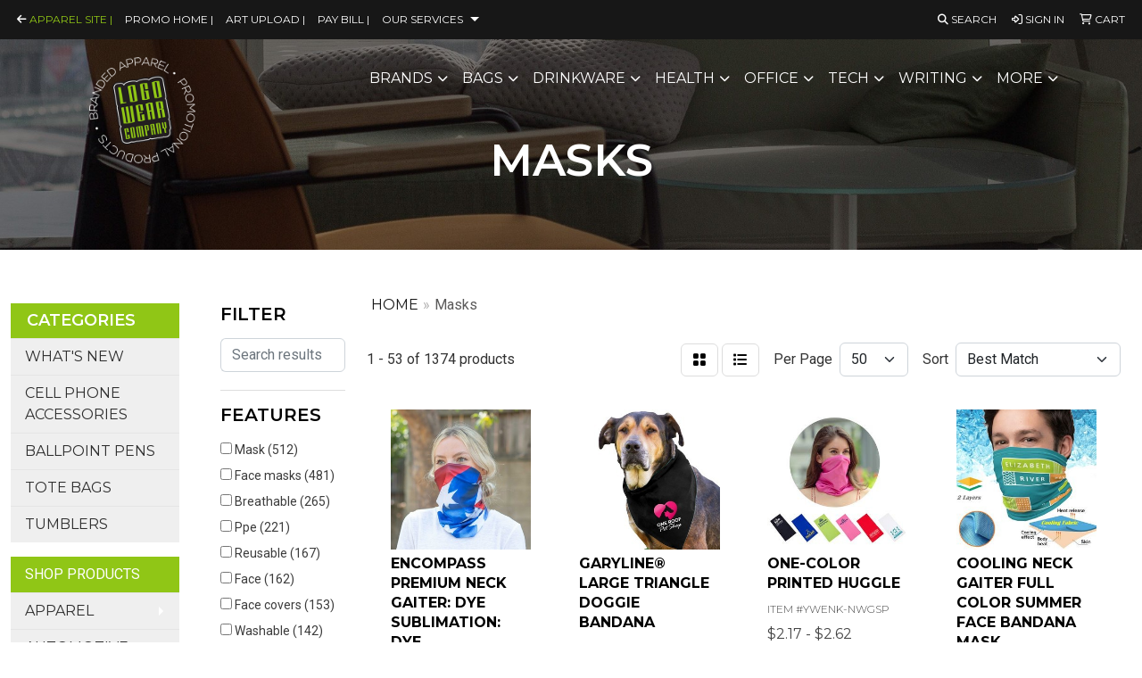

--- FILE ---
content_type: text/html
request_url: https://www.logowearmerch.com/ws/ws.dll/StartSrch?UID=33043&WENavID=18931891
body_size: 18169
content:
<!DOCTYPE html>
<html lang="en"><head>
<meta charset="utf-8">
<meta http-equiv="X-UA-Compatible" content="IE=edge">
<meta name="viewport" content="width=device-width, initial-scale=1">
<!-- The above 3 meta tags *must* come first in the head; any other head content must come *after* these tags -->


<link href="/distsite/styles/8/css/bootstrap.min.css" rel="stylesheet" />
<link href="https://fonts.googleapis.com/css?family=Open+Sans:400,600|Oswald:400,600" rel="stylesheet">
<link href="/distsite/styles/8/css/owl.carousel.min.css" rel="stylesheet">
<link href="/distsite/styles/8/css/nouislider.css" rel="stylesheet">
<!--<link href="/distsite/styles/8/css/menu.css" rel="stylesheet"/>-->
<link href="/distsite/styles/8/css/flexslider.css" rel="stylesheet">
<link href="/distsite/styles/8/css/all.min.css" rel="stylesheet">
<link href="/distsite/styles/8/css/slick/slick.css" rel="stylesheet"/>
<link href="/distsite/styles/8/css/lightbox/lightbox.css" rel="stylesheet"  />
<link href="/distsite/styles/8/css/yamm.css" rel="stylesheet" />
<!-- Custom styles for this theme -->
<link href="/we/we.dll/StyleSheet?UN=33043&Type=WETheme&TS=C45342.6478935185" rel="stylesheet">
<!-- Custom styles for this theme -->
<link href="/we/we.dll/StyleSheet?UN=33043&Type=WETheme-PS&TS=C45342.6478935185" rel="stylesheet">
<link rel="preconnect" href="https://fonts.googleapis.com">
<link rel="preconnect" href="https://fonts.gstatic.com" crossorigin>
<link href="https://fonts.googleapis.com/css2?family=Montserrat:wght@100;200;300;400;500;600;700;800;900&display=swap" rel="stylesheet">

<style>
body {color: #333 !important;}
h1, h2, h3, h4, h5, h6 {font-family: 'Montserrat', sans-serif !important; text-transform: uppercase !important; font-weight: 600;}
a {font-family: 'Montserrat', sans-serif !important; text-transform: uppercase !important; font-weight: 400;}
.btn-default {font-family: 'Montserrat', sans-serif !important; text-transform: uppercase !important;}
#logo > a > img {margin-top: 0;}
.header-seven #logo img {max-height: 120px;}
.header-seven .carousel-caption h2 {font-size: 3rem !important;}
#ftlogo > a > img {height: 160px;}
#ftlogo > a > img {margin-bottom: 13px;}
#footer {padding: 60px 0px 0px 0px; border-top: 2px solid #90c616; }

#top-menu-wrap {font-size: 12px;}
.carousel-caption {top: 60%;}
#video-container .overlay {opacity: 0.6;}
#nav1.sf-menu ul { width: 16em;}


#page-title > div.backstretch {height: 280px !important;}

#featured-collection-1 > div > div > h3 {display: none;}
#featured-collection-3 > div > div > h3 {display: none;}

@media (min-width: 768px) {
#header-inner { padding: 15px 0px}
.header-seven #page-title { padding: 150px 0px 100px;}
}
</style>

<!-- HTML5 shim and Respond.js for IE8 support of HTML5 elements and media queries -->
<!--[if lt IE 9]>
      <script src="https://oss.maxcdn.com/html5shiv/3.7.3/html5shiv.min.js"></script>
      <script src="https://oss.maxcdn.com/respond/1.4.2/respond.min.js"></script>
    <![endif]-->

</head>

<body style="background:#fff;">


  <!-- Slide-Out Menu -->
  <div id="filter-menu" class="filter-menu">
    <button id="close-menu" class="btn-close"></button>
    <div class="menu-content">
      
<aside class="filter-sidebar">



<div class="filter-section first">
	<h2>Filter</h2>
	 <div class="input-group mb-3">
	 <input type="text" style="border-right:0;" placeholder="Search results" class="form-control text-search-within-results" name="SearchWithinResults" value="" maxlength="100" onkeyup="HandleTextFilter(event);">
	  <label class="input-group-text" style="background-color:#fff;"><a  style="display:none;" href="javascript:void(0);" class="remove-filter" data-toggle="tooltip" title="Clear" onclick="ClearTextFilter();"><i class="far fa-times" aria-hidden="true"></i> <span class="fa-sr-only">x</span></a></label>
	</div>
</div>

<a href="javascript:void(0);" class="clear-filters"  style="display:none;" onclick="ClearDrillDown();">Clear all filters</a>

<div class="filter-section"  style="display:none;">
	<h2>Categories</h2>

	<div class="filter-list">

	 

		<!-- wrapper for more filters -->
        <div class="show-filter">

		</div><!-- showfilters -->

	</div>

		<a href="#" class="show-more"  style="display:none;" >Show more</a>
</div>


<div class="filter-section" >
	<h2>Features</h2>

		<div class="filter-list">

	  		<div class="checkbox"><label><input class="filtercheckbox" type="checkbox" name="2|Mask" ><span> Mask (512)</span></label></div><div class="checkbox"><label><input class="filtercheckbox" type="checkbox" name="2|Face masks" ><span> Face masks (481)</span></label></div><div class="checkbox"><label><input class="filtercheckbox" type="checkbox" name="2|Breathable" ><span> Breathable (265)</span></label></div><div class="checkbox"><label><input class="filtercheckbox" type="checkbox" name="2|Ppe" ><span> Ppe (221)</span></label></div><div class="checkbox"><label><input class="filtercheckbox" type="checkbox" name="2|Reusable" ><span> Reusable (167)</span></label></div><div class="checkbox"><label><input class="filtercheckbox" type="checkbox" name="2|Face" ><span> Face (162)</span></label></div><div class="checkbox"><label><input class="filtercheckbox" type="checkbox" name="2|Face covers" ><span> Face covers (153)</span></label></div><div class="checkbox"><label><input class="filtercheckbox" type="checkbox" name="2|Washable" ><span> Washable (142)</span></label></div><div class="checkbox"><label><input class="filtercheckbox" type="checkbox" name="2|Covid-19" ><span> Covid-19 (126)</span></label></div><div class="checkbox"><label><input class="filtercheckbox" type="checkbox" name="2|Protection" ><span> Protection (123)</span></label></div><div class="show-filter"><div class="checkbox"><label><input class="filtercheckbox" type="checkbox" name="2|Covid" ><span> Covid (121)</span></label></div><div class="checkbox"><label><input class="filtercheckbox" type="checkbox" name="2|Adjustable" ><span> Adjustable (120)</span></label></div><div class="checkbox"><label><input class="filtercheckbox" type="checkbox" name="2|Bandana" ><span> Bandana (119)</span></label></div><div class="checkbox"><label><input class="filtercheckbox" type="checkbox" name="2|Lightweight" ><span> Lightweight (104)</span></label></div><div class="checkbox"><label><input class="filtercheckbox" type="checkbox" name="2|Neck gaiter" ><span> Neck gaiter (103)</span></label></div><div class="checkbox"><label><input class="filtercheckbox" type="checkbox" name="2|Windproof" ><span> Windproof (101)</span></label></div><div class="checkbox"><label><input class="filtercheckbox" type="checkbox" name="2|Covers" ><span> Covers (98)</span></label></div><div class="checkbox"><label><input class="filtercheckbox" type="checkbox" name="2|Adult" ><span> Adult (95)</span></label></div><div class="checkbox"><label><input class="filtercheckbox" type="checkbox" name="2|Gaiters" ><span> Gaiters (93)</span></label></div><div class="checkbox"><label><input class="filtercheckbox" type="checkbox" name="2|Coronavirus" ><span> Coronavirus (85)</span></label></div><div class="checkbox"><label><input class="filtercheckbox" type="checkbox" name="2|Medical" ><span> Medical (82)</span></label></div><div class="checkbox"><label><input class="filtercheckbox" type="checkbox" name="2|Safety" ><span> Safety (81)</span></label></div><div class="checkbox"><label><input class="filtercheckbox" type="checkbox" name="2|Cooling" ><span> Cooling (80)</span></label></div><div class="checkbox"><label><input class="filtercheckbox" type="checkbox" name="2|Comfortable" ><span> Comfortable (79)</span></label></div><div class="checkbox"><label><input class="filtercheckbox" type="checkbox" name="2|Polyester" ><span> Polyester (78)</span></label></div><div class="checkbox"><label><input class="filtercheckbox" type="checkbox" name="2|Outdoor" ><span> Outdoor (77)</span></label></div><div class="checkbox"><label><input class="filtercheckbox" type="checkbox" name="2|Headband" ><span> Headband (75)</span></label></div><div class="checkbox"><label><input class="filtercheckbox" type="checkbox" name="2|Protective" ><span> Protective (75)</span></label></div><div class="checkbox"><label><input class="filtercheckbox" type="checkbox" name="2|Soft" ><span> Soft (75)</span></label></div><div class="checkbox"><label><input class="filtercheckbox" type="checkbox" name="2|Disposable" ><span> Disposable (74)</span></label></div><div class="checkbox"><label><input class="filtercheckbox" type="checkbox" name="2|Elastic" ><span> Elastic (71)</span></label></div><div class="checkbox"><label><input class="filtercheckbox" type="checkbox" name="2|Children" ><span> Children (70)</span></label></div><div class="checkbox"><label><input class="filtercheckbox" type="checkbox" name="2|Non-medical" ><span> Non-medical (70)</span></label></div><div class="checkbox"><label><input class="filtercheckbox" type="checkbox" name="2|Balaclava" ><span> Balaclava (69)</span></label></div><div class="checkbox"><label><input class="filtercheckbox" type="checkbox" name="2|Scarf" ><span> Scarf (66)</span></label></div><div class="checkbox"><label><input class="filtercheckbox" type="checkbox" name="2|Safety mask" ><span> Safety mask (65)</span></label></div><div class="checkbox"><label><input class="filtercheckbox" type="checkbox" name="2|Personal protection" ><span> Personal protection (62)</span></label></div><div class="checkbox"><label><input class="filtercheckbox" type="checkbox" name="2|Cotton" ><span> Cotton (61)</span></label></div><div class="checkbox"><label><input class="filtercheckbox" type="checkbox" name="2|Animals" ><span> Animals (58)</span></label></div><div class="checkbox"><label><input class="filtercheckbox" type="checkbox" name="2|Cotton mask" ><span> Cotton mask (58)</span></label></div><div class="checkbox"><label><input class="filtercheckbox" type="checkbox" name="2|Sports" ><span> Sports (57)</span></label></div><div class="checkbox"><label><input class="filtercheckbox" type="checkbox" name="2|Cute" ><span> Cute (56)</span></label></div><div class="checkbox"><label><input class="filtercheckbox" type="checkbox" name="2|Cycling" ><span> Cycling (56)</span></label></div><div class="checkbox"><label><input class="filtercheckbox" type="checkbox" name="2|Ear loop" ><span> Ear loop (56)</span></label></div><div class="checkbox"><label><input class="filtercheckbox" type="checkbox" name="2|Masks-disposable" ><span> Masks-disposable (56)</span></label></div><div class="checkbox"><label><input class="filtercheckbox" type="checkbox" name="2|Virus" ><span> Virus (56)</span></label></div><div class="checkbox"><label><input class="filtercheckbox" type="checkbox" name="2|Summer" ><span> Summer (55)</span></label></div><div class="checkbox"><label><input class="filtercheckbox" type="checkbox" name="2|Corona" ><span> Corona (53)</span></label></div><div class="checkbox"><label><input class="filtercheckbox" type="checkbox" name="2|Animasks™" ><span> Animasks™ (52)</span></label></div><div class="checkbox"><label><input class="filtercheckbox" type="checkbox" name="2|Full color" ><span> Full color (52)</span></label></div></div>

			<!-- wrapper for more filters -->
			<div class="show-filter">

			</div><!-- showfilters -->
 		</div>
		<a href="#" class="show-more"  >Show more</a>


</div>


<div class="filter-section" >
	<h2>Colors</h2>

		<div class="filter-list">

		  	<div class="checkbox"><label><input class="filtercheckbox" type="checkbox" name="1|Black" ><span> Black (806)</span></label></div><div class="checkbox"><label><input class="filtercheckbox" type="checkbox" name="1|White" ><span> White (544)</span></label></div><div class="checkbox"><label><input class="filtercheckbox" type="checkbox" name="1|Gray" ><span> Gray (403)</span></label></div><div class="checkbox"><label><input class="filtercheckbox" type="checkbox" name="1|Blue" ><span> Blue (383)</span></label></div><div class="checkbox"><label><input class="filtercheckbox" type="checkbox" name="1|Pink" ><span> Pink (372)</span></label></div><div class="checkbox"><label><input class="filtercheckbox" type="checkbox" name="1|Red" ><span> Red (369)</span></label></div><div class="checkbox"><label><input class="filtercheckbox" type="checkbox" name="1|Various" ><span> Various (318)</span></label></div><div class="checkbox"><label><input class="filtercheckbox" type="checkbox" name="1|Navy blue" ><span> Navy blue (292)</span></label></div><div class="checkbox"><label><input class="filtercheckbox" type="checkbox" name="1|Green" ><span> Green (278)</span></label></div><div class="checkbox"><label><input class="filtercheckbox" type="checkbox" name="1|Orange" ><span> Orange (244)</span></label></div><div class="show-filter"><div class="checkbox"><label><input class="filtercheckbox" type="checkbox" name="1|Purple" ><span> Purple (230)</span></label></div><div class="checkbox"><label><input class="filtercheckbox" type="checkbox" name="1|Yellow" ><span> Yellow (214)</span></label></div><div class="checkbox"><label><input class="filtercheckbox" type="checkbox" name="1|Brown" ><span> Brown (163)</span></label></div><div class="checkbox"><label><input class="filtercheckbox" type="checkbox" name="1|Royal blue" ><span> Royal blue (152)</span></label></div><div class="checkbox"><label><input class="filtercheckbox" type="checkbox" name="1|Light blue" ><span> Light blue (125)</span></label></div><div class="checkbox"><label><input class="filtercheckbox" type="checkbox" name="1|Dark gray" ><span> Dark gray (96)</span></label></div><div class="checkbox"><label><input class="filtercheckbox" type="checkbox" name="1|Gold" ><span> Gold (90)</span></label></div><div class="checkbox"><label><input class="filtercheckbox" type="checkbox" name="1|Maroon red" ><span> Maroon red (67)</span></label></div><div class="checkbox"><label><input class="filtercheckbox" type="checkbox" name="1|Burgundy red" ><span> Burgundy red (64)</span></label></div><div class="checkbox"><label><input class="filtercheckbox" type="checkbox" name="1|Lime green" ><span> Lime green (60)</span></label></div><div class="checkbox"><label><input class="filtercheckbox" type="checkbox" name="1|Tan" ><span> Tan (53)</span></label></div><div class="checkbox"><label><input class="filtercheckbox" type="checkbox" name="1|Process blue" ><span> Process blue (51)</span></label></div><div class="checkbox"><label><input class="filtercheckbox" type="checkbox" name="1|Hot pink" ><span> Hot pink (50)</span></label></div><div class="checkbox"><label><input class="filtercheckbox" type="checkbox" name="1|Kelly green" ><span> Kelly green (49)</span></label></div><div class="checkbox"><label><input class="filtercheckbox" type="checkbox" name="1|Violet purple" ><span> Violet purple (47)</span></label></div><div class="checkbox"><label><input class="filtercheckbox" type="checkbox" name="1|Vegas gold" ><span> Vegas gold (45)</span></label></div><div class="checkbox"><label><input class="filtercheckbox" type="checkbox" name="1|Dark blue" ><span> Dark blue (44)</span></label></div><div class="checkbox"><label><input class="filtercheckbox" type="checkbox" name="1|Teal" ><span> Teal (43)</span></label></div><div class="checkbox"><label><input class="filtercheckbox" type="checkbox" name="1|Light gray" ><span> Light gray (42)</span></label></div><div class="checkbox"><label><input class="filtercheckbox" type="checkbox" name="1|Cardinal red" ><span> Cardinal red (37)</span></label></div><div class="checkbox"><label><input class="filtercheckbox" type="checkbox" name="1|Dark forest green" ><span> Dark forest green (37)</span></label></div><div class="checkbox"><label><input class="filtercheckbox" type="checkbox" name="1|Texas orange" ><span> Texas orange (37)</span></label></div><div class="checkbox"><label><input class="filtercheckbox" type="checkbox" name="1|Columbia blue" ><span> Columbia blue (36)</span></label></div><div class="checkbox"><label><input class="filtercheckbox" type="checkbox" name="1|Cool gray" ><span> Cool gray (36)</span></label></div><div class="checkbox"><label><input class="filtercheckbox" type="checkbox" name="1|Flag red" ><span> Flag red (36)</span></label></div><div class="checkbox"><label><input class="filtercheckbox" type="checkbox" name="1|Flame orange" ><span> Flame orange (36)</span></label></div><div class="checkbox"><label><input class="filtercheckbox" type="checkbox" name="1|Michigan yellow" ><span> Michigan yellow (36)</span></label></div><div class="checkbox"><label><input class="filtercheckbox" type="checkbox" name="1|Neon magenta pink" ><span> Neon magenta pink (36)</span></label></div><div class="checkbox"><label><input class="filtercheckbox" type="checkbox" name="1|Neon purple" ><span> Neon purple (36)</span></label></div><div class="checkbox"><label><input class="filtercheckbox" type="checkbox" name="1|Orbit yellow" ><span> Orbit yellow (36)</span></label></div><div class="checkbox"><label><input class="filtercheckbox" type="checkbox" name="1|Rebel gold" ><span> Rebel gold (36)</span></label></div><div class="checkbox"><label><input class="filtercheckbox" type="checkbox" name="1|Khaki tan" ><span> Khaki tan (35)</span></label></div><div class="checkbox"><label><input class="filtercheckbox" type="checkbox" name="1|Silver" ><span> Silver (32)</span></label></div><div class="checkbox"><label><input class="filtercheckbox" type="checkbox" name="1|Clear" ><span> Clear (26)</span></label></div><div class="checkbox"><label><input class="filtercheckbox" type="checkbox" name="1|Army green" ><span> Army green (25)</span></label></div><div class="checkbox"><label><input class="filtercheckbox" type="checkbox" name="1|Dark green" ><span> Dark green (21)</span></label></div><div class="checkbox"><label><input class="filtercheckbox" type="checkbox" name="1|Sky blue" ><span> Sky blue (17)</span></label></div><div class="checkbox"><label><input class="filtercheckbox" type="checkbox" name="1|Beige" ><span> Beige (16)</span></label></div><div class="checkbox"><label><input class="filtercheckbox" type="checkbox" name="1|Light pink" ><span> Light pink (16)</span></label></div><div class="checkbox"><label><input class="filtercheckbox" type="checkbox" name="1|Dark red" ><span> Dark red (15)</span></label></div></div>


			<!-- wrapper for more filters -->
			<div class="show-filter">

			</div><!-- showfilters -->

		  </div>

		<a href="#" class="show-more"  >Show more</a>
</div>


<div class="filter-section"  >
	<h2>Price Range</h2>
	<div class="filter-price-wrap">
		<div class="filter-price-inner">
			<div class="input-group">
				<span class="input-group-text input-group-text-white">$</span>
				<input type="text" class="form-control form-control-sm filter-min-prices" name="min-prices" value="" placeholder="Min" onkeyup="HandlePriceFilter(event);">
			</div>
			<div class="input-group">
				<span class="input-group-text input-group-text-white">$</span>
				<input type="text" class="form-control form-control-sm filter-max-prices" name="max-prices" value="" placeholder="Max" onkeyup="HandlePriceFilter(event);">
			</div>
		</div>
		<a href="javascript:void(0)" onclick="SetPriceFilter();" ><i class="fa-solid fa-chevron-right"></i></a>
	</div>
</div>

<div class="filter-section"   >
	<h2>Quantity</h2>
	<div class="filter-price-wrap mb-2">
		<input type="text" class="form-control form-control-sm filter-quantity" value="" placeholder="Qty" onkeyup="HandleQuantityFilter(event);">
		<a href="javascript:void(0)" onclick="SetQuantityFilter();"><i class="fa-solid fa-chevron-right"></i></a>
	</div>
</div>




	</aside>

    </div>
</div>




	<div class="container-fluid">
		<div class="row">

			<div class="col-md-3 col-lg-2">
        <div class="d-none d-md-block">
          <div id="desktop-filter">
            
<aside class="filter-sidebar">



<div class="filter-section first">
	<h2>Filter</h2>
	 <div class="input-group mb-3">
	 <input type="text" style="border-right:0;" placeholder="Search results" class="form-control text-search-within-results" name="SearchWithinResults" value="" maxlength="100" onkeyup="HandleTextFilter(event);">
	  <label class="input-group-text" style="background-color:#fff;"><a  style="display:none;" href="javascript:void(0);" class="remove-filter" data-toggle="tooltip" title="Clear" onclick="ClearTextFilter();"><i class="far fa-times" aria-hidden="true"></i> <span class="fa-sr-only">x</span></a></label>
	</div>
</div>

<a href="javascript:void(0);" class="clear-filters"  style="display:none;" onclick="ClearDrillDown();">Clear all filters</a>

<div class="filter-section"  style="display:none;">
	<h2>Categories</h2>

	<div class="filter-list">

	 

		<!-- wrapper for more filters -->
        <div class="show-filter">

		</div><!-- showfilters -->

	</div>

		<a href="#" class="show-more"  style="display:none;" >Show more</a>
</div>


<div class="filter-section" >
	<h2>Features</h2>

		<div class="filter-list">

	  		<div class="checkbox"><label><input class="filtercheckbox" type="checkbox" name="2|Mask" ><span> Mask (512)</span></label></div><div class="checkbox"><label><input class="filtercheckbox" type="checkbox" name="2|Face masks" ><span> Face masks (481)</span></label></div><div class="checkbox"><label><input class="filtercheckbox" type="checkbox" name="2|Breathable" ><span> Breathable (265)</span></label></div><div class="checkbox"><label><input class="filtercheckbox" type="checkbox" name="2|Ppe" ><span> Ppe (221)</span></label></div><div class="checkbox"><label><input class="filtercheckbox" type="checkbox" name="2|Reusable" ><span> Reusable (167)</span></label></div><div class="checkbox"><label><input class="filtercheckbox" type="checkbox" name="2|Face" ><span> Face (162)</span></label></div><div class="checkbox"><label><input class="filtercheckbox" type="checkbox" name="2|Face covers" ><span> Face covers (153)</span></label></div><div class="checkbox"><label><input class="filtercheckbox" type="checkbox" name="2|Washable" ><span> Washable (142)</span></label></div><div class="checkbox"><label><input class="filtercheckbox" type="checkbox" name="2|Covid-19" ><span> Covid-19 (126)</span></label></div><div class="checkbox"><label><input class="filtercheckbox" type="checkbox" name="2|Protection" ><span> Protection (123)</span></label></div><div class="show-filter"><div class="checkbox"><label><input class="filtercheckbox" type="checkbox" name="2|Covid" ><span> Covid (121)</span></label></div><div class="checkbox"><label><input class="filtercheckbox" type="checkbox" name="2|Adjustable" ><span> Adjustable (120)</span></label></div><div class="checkbox"><label><input class="filtercheckbox" type="checkbox" name="2|Bandana" ><span> Bandana (119)</span></label></div><div class="checkbox"><label><input class="filtercheckbox" type="checkbox" name="2|Lightweight" ><span> Lightweight (104)</span></label></div><div class="checkbox"><label><input class="filtercheckbox" type="checkbox" name="2|Neck gaiter" ><span> Neck gaiter (103)</span></label></div><div class="checkbox"><label><input class="filtercheckbox" type="checkbox" name="2|Windproof" ><span> Windproof (101)</span></label></div><div class="checkbox"><label><input class="filtercheckbox" type="checkbox" name="2|Covers" ><span> Covers (98)</span></label></div><div class="checkbox"><label><input class="filtercheckbox" type="checkbox" name="2|Adult" ><span> Adult (95)</span></label></div><div class="checkbox"><label><input class="filtercheckbox" type="checkbox" name="2|Gaiters" ><span> Gaiters (93)</span></label></div><div class="checkbox"><label><input class="filtercheckbox" type="checkbox" name="2|Coronavirus" ><span> Coronavirus (85)</span></label></div><div class="checkbox"><label><input class="filtercheckbox" type="checkbox" name="2|Medical" ><span> Medical (82)</span></label></div><div class="checkbox"><label><input class="filtercheckbox" type="checkbox" name="2|Safety" ><span> Safety (81)</span></label></div><div class="checkbox"><label><input class="filtercheckbox" type="checkbox" name="2|Cooling" ><span> Cooling (80)</span></label></div><div class="checkbox"><label><input class="filtercheckbox" type="checkbox" name="2|Comfortable" ><span> Comfortable (79)</span></label></div><div class="checkbox"><label><input class="filtercheckbox" type="checkbox" name="2|Polyester" ><span> Polyester (78)</span></label></div><div class="checkbox"><label><input class="filtercheckbox" type="checkbox" name="2|Outdoor" ><span> Outdoor (77)</span></label></div><div class="checkbox"><label><input class="filtercheckbox" type="checkbox" name="2|Headband" ><span> Headband (75)</span></label></div><div class="checkbox"><label><input class="filtercheckbox" type="checkbox" name="2|Protective" ><span> Protective (75)</span></label></div><div class="checkbox"><label><input class="filtercheckbox" type="checkbox" name="2|Soft" ><span> Soft (75)</span></label></div><div class="checkbox"><label><input class="filtercheckbox" type="checkbox" name="2|Disposable" ><span> Disposable (74)</span></label></div><div class="checkbox"><label><input class="filtercheckbox" type="checkbox" name="2|Elastic" ><span> Elastic (71)</span></label></div><div class="checkbox"><label><input class="filtercheckbox" type="checkbox" name="2|Children" ><span> Children (70)</span></label></div><div class="checkbox"><label><input class="filtercheckbox" type="checkbox" name="2|Non-medical" ><span> Non-medical (70)</span></label></div><div class="checkbox"><label><input class="filtercheckbox" type="checkbox" name="2|Balaclava" ><span> Balaclava (69)</span></label></div><div class="checkbox"><label><input class="filtercheckbox" type="checkbox" name="2|Scarf" ><span> Scarf (66)</span></label></div><div class="checkbox"><label><input class="filtercheckbox" type="checkbox" name="2|Safety mask" ><span> Safety mask (65)</span></label></div><div class="checkbox"><label><input class="filtercheckbox" type="checkbox" name="2|Personal protection" ><span> Personal protection (62)</span></label></div><div class="checkbox"><label><input class="filtercheckbox" type="checkbox" name="2|Cotton" ><span> Cotton (61)</span></label></div><div class="checkbox"><label><input class="filtercheckbox" type="checkbox" name="2|Animals" ><span> Animals (58)</span></label></div><div class="checkbox"><label><input class="filtercheckbox" type="checkbox" name="2|Cotton mask" ><span> Cotton mask (58)</span></label></div><div class="checkbox"><label><input class="filtercheckbox" type="checkbox" name="2|Sports" ><span> Sports (57)</span></label></div><div class="checkbox"><label><input class="filtercheckbox" type="checkbox" name="2|Cute" ><span> Cute (56)</span></label></div><div class="checkbox"><label><input class="filtercheckbox" type="checkbox" name="2|Cycling" ><span> Cycling (56)</span></label></div><div class="checkbox"><label><input class="filtercheckbox" type="checkbox" name="2|Ear loop" ><span> Ear loop (56)</span></label></div><div class="checkbox"><label><input class="filtercheckbox" type="checkbox" name="2|Masks-disposable" ><span> Masks-disposable (56)</span></label></div><div class="checkbox"><label><input class="filtercheckbox" type="checkbox" name="2|Virus" ><span> Virus (56)</span></label></div><div class="checkbox"><label><input class="filtercheckbox" type="checkbox" name="2|Summer" ><span> Summer (55)</span></label></div><div class="checkbox"><label><input class="filtercheckbox" type="checkbox" name="2|Corona" ><span> Corona (53)</span></label></div><div class="checkbox"><label><input class="filtercheckbox" type="checkbox" name="2|Animasks™" ><span> Animasks™ (52)</span></label></div><div class="checkbox"><label><input class="filtercheckbox" type="checkbox" name="2|Full color" ><span> Full color (52)</span></label></div></div>

			<!-- wrapper for more filters -->
			<div class="show-filter">

			</div><!-- showfilters -->
 		</div>
		<a href="#" class="show-more"  >Show more</a>


</div>


<div class="filter-section" >
	<h2>Colors</h2>

		<div class="filter-list">

		  	<div class="checkbox"><label><input class="filtercheckbox" type="checkbox" name="1|Black" ><span> Black (806)</span></label></div><div class="checkbox"><label><input class="filtercheckbox" type="checkbox" name="1|White" ><span> White (544)</span></label></div><div class="checkbox"><label><input class="filtercheckbox" type="checkbox" name="1|Gray" ><span> Gray (403)</span></label></div><div class="checkbox"><label><input class="filtercheckbox" type="checkbox" name="1|Blue" ><span> Blue (383)</span></label></div><div class="checkbox"><label><input class="filtercheckbox" type="checkbox" name="1|Pink" ><span> Pink (372)</span></label></div><div class="checkbox"><label><input class="filtercheckbox" type="checkbox" name="1|Red" ><span> Red (369)</span></label></div><div class="checkbox"><label><input class="filtercheckbox" type="checkbox" name="1|Various" ><span> Various (318)</span></label></div><div class="checkbox"><label><input class="filtercheckbox" type="checkbox" name="1|Navy blue" ><span> Navy blue (292)</span></label></div><div class="checkbox"><label><input class="filtercheckbox" type="checkbox" name="1|Green" ><span> Green (278)</span></label></div><div class="checkbox"><label><input class="filtercheckbox" type="checkbox" name="1|Orange" ><span> Orange (244)</span></label></div><div class="show-filter"><div class="checkbox"><label><input class="filtercheckbox" type="checkbox" name="1|Purple" ><span> Purple (230)</span></label></div><div class="checkbox"><label><input class="filtercheckbox" type="checkbox" name="1|Yellow" ><span> Yellow (214)</span></label></div><div class="checkbox"><label><input class="filtercheckbox" type="checkbox" name="1|Brown" ><span> Brown (163)</span></label></div><div class="checkbox"><label><input class="filtercheckbox" type="checkbox" name="1|Royal blue" ><span> Royal blue (152)</span></label></div><div class="checkbox"><label><input class="filtercheckbox" type="checkbox" name="1|Light blue" ><span> Light blue (125)</span></label></div><div class="checkbox"><label><input class="filtercheckbox" type="checkbox" name="1|Dark gray" ><span> Dark gray (96)</span></label></div><div class="checkbox"><label><input class="filtercheckbox" type="checkbox" name="1|Gold" ><span> Gold (90)</span></label></div><div class="checkbox"><label><input class="filtercheckbox" type="checkbox" name="1|Maroon red" ><span> Maroon red (67)</span></label></div><div class="checkbox"><label><input class="filtercheckbox" type="checkbox" name="1|Burgundy red" ><span> Burgundy red (64)</span></label></div><div class="checkbox"><label><input class="filtercheckbox" type="checkbox" name="1|Lime green" ><span> Lime green (60)</span></label></div><div class="checkbox"><label><input class="filtercheckbox" type="checkbox" name="1|Tan" ><span> Tan (53)</span></label></div><div class="checkbox"><label><input class="filtercheckbox" type="checkbox" name="1|Process blue" ><span> Process blue (51)</span></label></div><div class="checkbox"><label><input class="filtercheckbox" type="checkbox" name="1|Hot pink" ><span> Hot pink (50)</span></label></div><div class="checkbox"><label><input class="filtercheckbox" type="checkbox" name="1|Kelly green" ><span> Kelly green (49)</span></label></div><div class="checkbox"><label><input class="filtercheckbox" type="checkbox" name="1|Violet purple" ><span> Violet purple (47)</span></label></div><div class="checkbox"><label><input class="filtercheckbox" type="checkbox" name="1|Vegas gold" ><span> Vegas gold (45)</span></label></div><div class="checkbox"><label><input class="filtercheckbox" type="checkbox" name="1|Dark blue" ><span> Dark blue (44)</span></label></div><div class="checkbox"><label><input class="filtercheckbox" type="checkbox" name="1|Teal" ><span> Teal (43)</span></label></div><div class="checkbox"><label><input class="filtercheckbox" type="checkbox" name="1|Light gray" ><span> Light gray (42)</span></label></div><div class="checkbox"><label><input class="filtercheckbox" type="checkbox" name="1|Cardinal red" ><span> Cardinal red (37)</span></label></div><div class="checkbox"><label><input class="filtercheckbox" type="checkbox" name="1|Dark forest green" ><span> Dark forest green (37)</span></label></div><div class="checkbox"><label><input class="filtercheckbox" type="checkbox" name="1|Texas orange" ><span> Texas orange (37)</span></label></div><div class="checkbox"><label><input class="filtercheckbox" type="checkbox" name="1|Columbia blue" ><span> Columbia blue (36)</span></label></div><div class="checkbox"><label><input class="filtercheckbox" type="checkbox" name="1|Cool gray" ><span> Cool gray (36)</span></label></div><div class="checkbox"><label><input class="filtercheckbox" type="checkbox" name="1|Flag red" ><span> Flag red (36)</span></label></div><div class="checkbox"><label><input class="filtercheckbox" type="checkbox" name="1|Flame orange" ><span> Flame orange (36)</span></label></div><div class="checkbox"><label><input class="filtercheckbox" type="checkbox" name="1|Michigan yellow" ><span> Michigan yellow (36)</span></label></div><div class="checkbox"><label><input class="filtercheckbox" type="checkbox" name="1|Neon magenta pink" ><span> Neon magenta pink (36)</span></label></div><div class="checkbox"><label><input class="filtercheckbox" type="checkbox" name="1|Neon purple" ><span> Neon purple (36)</span></label></div><div class="checkbox"><label><input class="filtercheckbox" type="checkbox" name="1|Orbit yellow" ><span> Orbit yellow (36)</span></label></div><div class="checkbox"><label><input class="filtercheckbox" type="checkbox" name="1|Rebel gold" ><span> Rebel gold (36)</span></label></div><div class="checkbox"><label><input class="filtercheckbox" type="checkbox" name="1|Khaki tan" ><span> Khaki tan (35)</span></label></div><div class="checkbox"><label><input class="filtercheckbox" type="checkbox" name="1|Silver" ><span> Silver (32)</span></label></div><div class="checkbox"><label><input class="filtercheckbox" type="checkbox" name="1|Clear" ><span> Clear (26)</span></label></div><div class="checkbox"><label><input class="filtercheckbox" type="checkbox" name="1|Army green" ><span> Army green (25)</span></label></div><div class="checkbox"><label><input class="filtercheckbox" type="checkbox" name="1|Dark green" ><span> Dark green (21)</span></label></div><div class="checkbox"><label><input class="filtercheckbox" type="checkbox" name="1|Sky blue" ><span> Sky blue (17)</span></label></div><div class="checkbox"><label><input class="filtercheckbox" type="checkbox" name="1|Beige" ><span> Beige (16)</span></label></div><div class="checkbox"><label><input class="filtercheckbox" type="checkbox" name="1|Light pink" ><span> Light pink (16)</span></label></div><div class="checkbox"><label><input class="filtercheckbox" type="checkbox" name="1|Dark red" ><span> Dark red (15)</span></label></div></div>


			<!-- wrapper for more filters -->
			<div class="show-filter">

			</div><!-- showfilters -->

		  </div>

		<a href="#" class="show-more"  >Show more</a>
</div>


<div class="filter-section"  >
	<h2>Price Range</h2>
	<div class="filter-price-wrap">
		<div class="filter-price-inner">
			<div class="input-group">
				<span class="input-group-text input-group-text-white">$</span>
				<input type="text" class="form-control form-control-sm filter-min-prices" name="min-prices" value="" placeholder="Min" onkeyup="HandlePriceFilter(event);">
			</div>
			<div class="input-group">
				<span class="input-group-text input-group-text-white">$</span>
				<input type="text" class="form-control form-control-sm filter-max-prices" name="max-prices" value="" placeholder="Max" onkeyup="HandlePriceFilter(event);">
			</div>
		</div>
		<a href="javascript:void(0)" onclick="SetPriceFilter();" ><i class="fa-solid fa-chevron-right"></i></a>
	</div>
</div>

<div class="filter-section"   >
	<h2>Quantity</h2>
	<div class="filter-price-wrap mb-2">
		<input type="text" class="form-control form-control-sm filter-quantity" value="" placeholder="Qty" onkeyup="HandleQuantityFilter(event);">
		<a href="javascript:void(0)" onclick="SetQuantityFilter();"><i class="fa-solid fa-chevron-right"></i></a>
	</div>
</div>




	</aside>

          </div>
        </div>
			</div>

			<div class="col-md-9 col-lg-10">
				

				<ol class="breadcrumb"  >
              		<li><a href="https://www.logowearmerch.com" target="_top">Home</a></li>
             	 	<li class="active">Masks</li>
            	</ol>




				<div id="product-list-controls">

				
						<div class="d-flex align-items-center justify-content-between">
							<div class="d-none d-md-block me-3">
								1 - 53 of  1374 <span class="d-none d-lg-inline">products</span>
							</div>
					  
						  <!-- Right Aligned Controls -->
						  <div class="product-controls-right d-flex align-items-center">
       
              <button id="show-filter-button" class="btn btn-control d-block d-md-none"><i class="fa-solid fa-filter" aria-hidden="true"></i></button>

							
							<span class="me-3">
								<a href="/ws/ws.dll/StartSrch?UID=33043&WENavID=18931891&View=T&ST=2601160345056494009613025" class="btn btn-control grid" title="Change to Grid View"><i class="fa-solid fa-grid-2" aria-hidden="true"></i>  <span class="fa-sr-only">Grid</span></a>
								<a href="/ws/ws.dll/StartSrch?UID=33043&WENavID=18931891&View=L&ST=2601160345056494009613025" class="btn btn-control" title="Change to List View"><i class="fa-solid fa-list"></i> <span class="fa-sr-only">List</span></a>
							</span>
							
					  
							<!-- Number of Items Per Page -->
							<div class="me-2 d-none d-lg-block">
								<label>Per Page</label>
							</div>
							<div class="me-3 d-none d-md-block">
								<select class="form-select notranslate" onchange="GoToNewURL(this);" aria-label="Items per page">
									<option value="/ws/ws.dll/StartSrch?UID=33043&WENavID=18931891&ST=2601160345056494009613025&PPP=10" >10</option><option value="/ws/ws.dll/StartSrch?UID=33043&WENavID=18931891&ST=2601160345056494009613025&PPP=25" >25</option><option value="/ws/ws.dll/StartSrch?UID=33043&WENavID=18931891&ST=2601160345056494009613025&PPP=50" selected>50</option><option value="/ws/ws.dll/StartSrch?UID=33043&WENavID=18931891&ST=2601160345056494009613025&PPP=100" >100</option><option value="/ws/ws.dll/StartSrch?UID=33043&WENavID=18931891&ST=2601160345056494009613025&PPP=250" >250</option>
								
								</select>
							</div>
					  
							<!-- Sort By -->
							<div class="d-none d-lg-block me-2">
								<label>Sort</label>
							</div>
							<div>
								<select class="form-select" onchange="GoToNewURL(this);">
									<option value="/ws/ws.dll/StartSrch?UID=33043&WENavID=18931891&Sort=0" selected>Best Match</option><option value="/ws/ws.dll/StartSrch?UID=33043&WENavID=18931891&Sort=3">Most Popular</option><option value="/ws/ws.dll/StartSrch?UID=33043&WENavID=18931891&Sort=1">Price (Low to High)</option><option value="/ws/ws.dll/StartSrch?UID=33043&WENavID=18931891&Sort=2">Price (High to Low)</option>
								 </select>
							</div>
						  </div>
						</div>

			  </div>

				<!-- Product Results List -->
				<ul class="thumbnail-list"><a name="0" href="#" alt="Item 0"></a>
<li>
 <a href="https://www.logowearmerch.com/p/TVFVD-QJTKI/encompass-premium-neck-gaiter-dye-sublimation-dye-sublimation" target="_parent" alt="Encompass Premium Neck Gaiter: Dye Sublimation: Dye Sublimation">
 <div class="pr-list-grid">
		<img class="img-responsive" src="/ws/ws.dll/QPic?SN=68218&P=957482912&I=0&PX=300" alt="Encompass Premium Neck Gaiter: Dye Sublimation: Dye Sublimation">
		<p class="pr-name">Encompass Premium Neck Gaiter: Dye Sublimation: Dye Sublimation</p>
		<div class="pr-meta-row">
			<div class="product-reviews"  style="display:none;">
				<div class="rating-stars">
				<i class="fa-solid fa-star-sharp" aria-hidden="true"></i><i class="fa-solid fa-star-sharp" aria-hidden="true"></i><i class="fa-solid fa-star-sharp" aria-hidden="true"></i><i class="fa-solid fa-star-sharp" aria-hidden="true"></i><i class="fa-solid fa-star-sharp" aria-hidden="true"></i>
				</div>
				<span class="rating-count">(0)</span>
			</div>
			
		</div>
		<p class="pr-number"  ><span class="notranslate">Item #TVFVD-QJTKI</span></p>
		<p class="pr-price"  ><span class="notranslate">$8.73</span> - <span class="notranslate">$10.12</span></p>
 </div>
 </a>
</li>
<a name="1" href="#" alt="Item 1"></a>
<li>
 <a href="https://www.logowearmerch.com/p/AXAVI-JKROR/garyline-large-triangle-doggie-bandana" target="_parent" alt="Garyline® Large Triangle Doggie Bandana">
 <div class="pr-list-grid">
		<img class="img-responsive" src="/ws/ws.dll/QPic?SN=57550&P=564300417&I=0&PX=300" alt="Garyline® Large Triangle Doggie Bandana">
		<p class="pr-name">Garyline® Large Triangle Doggie Bandana</p>
		<div class="pr-meta-row">
			<div class="product-reviews"  style="display:none;">
				<div class="rating-stars">
				<i class="fa-solid fa-star-sharp active" aria-hidden="true"></i><i class="fa-solid fa-star-sharp active" aria-hidden="true"></i><i class="fa-solid fa-star-sharp active" aria-hidden="true"></i><i class="fa-solid fa-star-sharp active" aria-hidden="true"></i><i class="fa-solid fa-star-sharp active" aria-hidden="true"></i>
				</div>
				<span class="rating-count">(2)</span>
			</div>
			
		</div>
		<p class="pr-number"  ><span class="notranslate">Item #AXAVI-JKROR</span></p>
		<p class="pr-price"  ><span class="notranslate">$1.89</span> - <span class="notranslate">$2.38</span></p>
 </div>
 </a>
</li>
<a name="2" href="#" alt="Item 2"></a>
<li>
 <a href="https://www.logowearmerch.com/p/YWENK-NWGSP/one-color-printed-huggle" target="_parent" alt="One-Color Printed Huggle">
 <div class="pr-list-grid">
		<img class="img-responsive" src="/ws/ws.dll/QPic?SN=60462&P=936331899&I=0&PX=300" alt="One-Color Printed Huggle">
		<p class="pr-name">One-Color Printed Huggle</p>
		<div class="pr-meta-row">
			<div class="product-reviews"  style="display:none;">
				<div class="rating-stars">
				<i class="fa-solid fa-star-sharp active" aria-hidden="true"></i><i class="fa-solid fa-star-sharp" aria-hidden="true"></i><i class="fa-solid fa-star-sharp" aria-hidden="true"></i><i class="fa-solid fa-star-sharp" aria-hidden="true"></i><i class="fa-solid fa-star-sharp" aria-hidden="true"></i>
				</div>
				<span class="rating-count">(1)</span>
			</div>
			
		</div>
		<p class="pr-number"  ><span class="notranslate">Item #YWENK-NWGSP</span></p>
		<p class="pr-price"  ><span class="notranslate">$2.17</span> - <span class="notranslate">$2.62</span></p>
 </div>
 </a>
</li>
<a name="3" href="#" alt="Item 3"></a>
<li>
 <a href="https://www.logowearmerch.com/p/HTANC-OHUKP/cooling-neck-gaiter-full-color-summer-face-bandana-mask" target="_parent" alt="Cooling Neck Gaiter Full Color Summer Face Bandana Mask">
 <div class="pr-list-grid">
		<img class="img-responsive" src="/ws/ws.dll/QPic?SN=69609&P=186534491&I=0&PX=300" alt="Cooling Neck Gaiter Full Color Summer Face Bandana Mask">
		<p class="pr-name">Cooling Neck Gaiter Full Color Summer Face Bandana Mask</p>
		<div class="pr-meta-row">
			<div class="product-reviews"  style="display:none;">
				<div class="rating-stars">
				<i class="fa-solid fa-star-sharp active" aria-hidden="true"></i><i class="fa-solid fa-star-sharp active" aria-hidden="true"></i><i class="fa-solid fa-star-sharp active" aria-hidden="true"></i><i class="fa-solid fa-star-sharp active" aria-hidden="true"></i><i class="fa-solid fa-star-sharp active" aria-hidden="true"></i>
				</div>
				<span class="rating-count">(1)</span>
			</div>
			
		</div>
		<p class="pr-number"  ><span class="notranslate">Item #HTANC-OHUKP</span></p>
		<p class="pr-price"  ><span class="notranslate">$4.12</span> - <span class="notranslate">$6.44</span></p>
 </div>
 </a>
</li>
<a name="4" href="#" alt="Item 4"></a>
<li>
 <a href="https://www.logowearmerch.com/p/IWBNE-SNZYN/unwind-eye-mask" target="_parent" alt="Unwind Eye Mask">
 <div class="pr-list-grid">
		<img class="img-responsive" src="/ws/ws.dll/QPic?SN=63952&P=768471593&I=0&PX=300" alt="Unwind Eye Mask">
		<p class="pr-name">Unwind Eye Mask</p>
		<div class="pr-meta-row">
			<div class="product-reviews"  style="display:none;">
				<div class="rating-stars">
				<i class="fa-solid fa-star-sharp" aria-hidden="true"></i><i class="fa-solid fa-star-sharp" aria-hidden="true"></i><i class="fa-solid fa-star-sharp" aria-hidden="true"></i><i class="fa-solid fa-star-sharp" aria-hidden="true"></i><i class="fa-solid fa-star-sharp" aria-hidden="true"></i>
				</div>
				<span class="rating-count">(0)</span>
			</div>
			
		</div>
		<p class="pr-number"  ><span class="notranslate">Item #IWBNE-SNZYN</span></p>
		<p class="pr-price"  ><span class="notranslate">$2.49</span> - <span class="notranslate">$2.74</span></p>
 </div>
 </a>
</li>
<a name="5" href="#" alt="Item 5"></a>
<li>
 <a href="https://www.logowearmerch.com/p/TPZWC-GYVQJ/relaxation-gel-eye-mask" target="_parent" alt="Relaxation Gel Eye Mask">
 <div class="pr-list-grid">
		<img class="img-responsive" src="/ws/ws.dll/QPic?SN=63952&P=113178301&I=0&PX=300" alt="Relaxation Gel Eye Mask">
		<p class="pr-name">Relaxation Gel Eye Mask</p>
		<div class="pr-meta-row">
			<div class="product-reviews"  style="display:none;">
				<div class="rating-stars">
				<i class="fa-solid fa-star-sharp active" aria-hidden="true"></i><i class="fa-solid fa-star-sharp active" aria-hidden="true"></i><i class="fa-solid fa-star-sharp active" aria-hidden="true"></i><i class="fa-solid fa-star-sharp" aria-hidden="true"></i><i class="fa-solid fa-star-sharp" aria-hidden="true"></i>
				</div>
				<span class="rating-count">(1)</span>
			</div>
			
		</div>
		<p class="pr-number"  ><span class="notranslate">Item #TPZWC-GYVQJ</span></p>
		<p class="pr-price"  ><span class="notranslate">$1.85</span> - <span class="notranslate">$2.49</span></p>
 </div>
 </a>
</li>
<a name="6" href="#" alt="Item 6"></a>
<li>
 <a href="https://www.logowearmerch.com/p/YPFOG-PPPVT/bewell-serenity-full-coverage-satin-sleep-mask" target="_parent" alt="BeWell™ Serenity Full-Coverage Satin Sleep Mask">
 <div class="pr-list-grid">
		<img class="img-responsive" src="/ws/ws.dll/QPic?SN=60462&P=757128985&I=0&PX=300" alt="BeWell™ Serenity Full-Coverage Satin Sleep Mask">
		<p class="pr-name">BeWell™ Serenity Full-Coverage Satin Sleep Mask</p>
		<div class="pr-meta-row">
			<div class="product-reviews"  style="display:none;">
				<div class="rating-stars">
				<i class="fa-solid fa-star-sharp" aria-hidden="true"></i><i class="fa-solid fa-star-sharp" aria-hidden="true"></i><i class="fa-solid fa-star-sharp" aria-hidden="true"></i><i class="fa-solid fa-star-sharp" aria-hidden="true"></i><i class="fa-solid fa-star-sharp" aria-hidden="true"></i>
				</div>
				<span class="rating-count">(0)</span>
			</div>
			
		</div>
		<p class="pr-number"  ><span class="notranslate">Item #YPFOG-PPPVT</span></p>
		<p class="pr-price"  ><span class="notranslate">$4.65</span> - <span class="notranslate">$5.55</span></p>
 </div>
 </a>
</li>
<a name="7" href="#" alt="Item 7"></a>
<li>
 <a href="https://www.logowearmerch.com/p/RVYNC-NNTKL/sublimated-eye-mask" target="_parent" alt="Sublimated Eye Mask">
 <div class="pr-list-grid">
		<img class="img-responsive" src="/ws/ws.dll/QPic?SN=66966&P=306182291&I=0&PX=300" alt="Sublimated Eye Mask">
		<p class="pr-name">Sublimated Eye Mask</p>
		<div class="pr-meta-row">
			<div class="product-reviews"  style="display:none;">
				<div class="rating-stars">
				<i class="fa-solid fa-star-sharp" aria-hidden="true"></i><i class="fa-solid fa-star-sharp" aria-hidden="true"></i><i class="fa-solid fa-star-sharp" aria-hidden="true"></i><i class="fa-solid fa-star-sharp" aria-hidden="true"></i><i class="fa-solid fa-star-sharp" aria-hidden="true"></i>
				</div>
				<span class="rating-count">(0)</span>
			</div>
			
		</div>
		<p class="pr-number"  ><span class="notranslate">Item #RVYNC-NNTKL</span></p>
		<p class="pr-price"  ><span class="notranslate">$5.79</span> - <span class="notranslate">$7.05</span></p>
 </div>
 </a>
</li>
<a name="8" href="#" alt="Item 8"></a>
<li>
 <a href="https://www.logowearmerch.com/p/KQWWK-NTSIB/premium-multifunctional-neck-gaiter" target="_parent" alt="Premium Multifunctional Neck Gaiter">
 <div class="pr-list-grid">
		<img class="img-responsive" src="/ws/ws.dll/QPic?SN=69498&P=716287009&I=0&PX=300" alt="Premium Multifunctional Neck Gaiter">
		<p class="pr-name">Premium Multifunctional Neck Gaiter</p>
		<div class="pr-meta-row">
			<div class="product-reviews"  style="display:none;">
				<div class="rating-stars">
				<i class="fa-solid fa-star-sharp active" aria-hidden="true"></i><i class="fa-solid fa-star-sharp active" aria-hidden="true"></i><i class="fa-solid fa-star-sharp active" aria-hidden="true"></i><i class="fa-solid fa-star-sharp active" aria-hidden="true"></i><i class="fa-solid fa-star-sharp active" aria-hidden="true"></i>
				</div>
				<span class="rating-count">(1)</span>
			</div>
			
		</div>
		<p class="pr-number"  ><span class="notranslate">Item #KQWWK-NTSIB</span></p>
		<p class="pr-price"  ><span class="notranslate">$3.33</span> - <span class="notranslate">$5.70</span></p>
 </div>
 </a>
</li>
<a name="9" href="#" alt="Item 9"></a>
<li>
 <a href="https://www.logowearmerch.com/p/SQBSE-NVLML/2-layer-reusable-face-bandana-mask-tube-w-full-color-logo" target="_parent" alt="2-Layer Reusable Face Bandana mask Tube w/ Full Color Logo">
 <div class="pr-list-grid">
		<img class="img-responsive" src="/ws/ws.dll/QPic?SN=69609&P=566317543&I=0&PX=300" alt="2-Layer Reusable Face Bandana mask Tube w/ Full Color Logo">
		<p class="pr-name">2-Layer Reusable Face Bandana mask Tube w/ Full Color Logo</p>
		<div class="pr-meta-row">
			<div class="product-reviews"  style="display:none;">
				<div class="rating-stars">
				<i class="fa-solid fa-star-sharp active" aria-hidden="true"></i><i class="fa-solid fa-star-sharp active" aria-hidden="true"></i><i class="fa-solid fa-star-sharp active" aria-hidden="true"></i><i class="fa-solid fa-star-sharp active" aria-hidden="true"></i><i class="fa-solid fa-star-sharp active" aria-hidden="true"></i>
				</div>
				<span class="rating-count">(1)</span>
			</div>
			
		</div>
		<p class="pr-number"  ><span class="notranslate">Item #SQBSE-NVLML</span></p>
		<p class="pr-price"  ><span class="notranslate">$2.95</span> - <span class="notranslate">$5.24</span></p>
 </div>
 </a>
</li>
<a name="10" href="#" alt="Item 10"></a>
<li>
 <a href="https://www.logowearmerch.com/p/GODSD-OBVLU/cooling-neck-gaiter-w-full-color-logo-antibacterial-bandana" target="_parent" alt="Cooling Neck Gaiter w/ Full Color Logo Antibacterial Bandana">
 <div class="pr-list-grid">
		<img class="img-responsive" src="/ws/ws.dll/QPic?SN=69609&P=356429742&I=0&PX=300" alt="Cooling Neck Gaiter w/ Full Color Logo Antibacterial Bandana">
		<p class="pr-name">Cooling Neck Gaiter w/ Full Color Logo Antibacterial Bandana</p>
		<div class="pr-meta-row">
			<div class="product-reviews"  style="display:none;">
				<div class="rating-stars">
				<i class="fa-solid fa-star-sharp" aria-hidden="true"></i><i class="fa-solid fa-star-sharp" aria-hidden="true"></i><i class="fa-solid fa-star-sharp" aria-hidden="true"></i><i class="fa-solid fa-star-sharp" aria-hidden="true"></i><i class="fa-solid fa-star-sharp" aria-hidden="true"></i>
				</div>
				<span class="rating-count">(0)</span>
			</div>
			
		</div>
		<p class="pr-number"  ><span class="notranslate">Item #GODSD-OBVLU</span></p>
		<p class="pr-price"  ><span class="notranslate">$2.64</span> - <span class="notranslate">$4.28</span></p>
 </div>
 </a>
</li>
<a name="11" href="#" alt="Item 11"></a>
<li>
 <a href="https://www.logowearmerch.com/p/NVFVC-QJTKH/the-essential-face-mask" target="_parent" alt="The Essential Face Mask">
 <div class="pr-list-grid">
		<img class="img-responsive" src="/ws/ws.dll/QPic?SN=68218&P=557482911&I=0&PX=300" alt="The Essential Face Mask">
		<p class="pr-name">The Essential Face Mask</p>
		<div class="pr-meta-row">
			<div class="product-reviews"  style="display:none;">
				<div class="rating-stars">
				<i class="fa-solid fa-star-sharp" aria-hidden="true"></i><i class="fa-solid fa-star-sharp" aria-hidden="true"></i><i class="fa-solid fa-star-sharp" aria-hidden="true"></i><i class="fa-solid fa-star-sharp" aria-hidden="true"></i><i class="fa-solid fa-star-sharp" aria-hidden="true"></i>
				</div>
				<span class="rating-count">(0)</span>
			</div>
			
		</div>
		<p class="pr-number"  ><span class="notranslate">Item #NVFVC-QJTKH</span></p>
		<p class="pr-price"  ><span class="notranslate">$3.94</span> - <span class="notranslate">$5.14</span></p>
 </div>
 </a>
</li>
<a name="12" href="#" alt="Item 12"></a>
<li>
 <a href="https://www.logowearmerch.com/p/WTBNB-NSLDU/printed-reusable-cotton-protective-safety-face-mask" target="_parent" alt="Printed Reusable Cotton Protective Safety Face Mask">
 <div class="pr-list-grid">
		<img class="img-responsive" src="/ws/ws.dll/QPic?SN=69609&P=396264590&I=0&PX=300" alt="Printed Reusable Cotton Protective Safety Face Mask">
		<p class="pr-name">Printed Reusable Cotton Protective Safety Face Mask</p>
		<div class="pr-meta-row">
			<div class="product-reviews"  style="display:none;">
				<div class="rating-stars">
				<i class="fa-solid fa-star-sharp active" aria-hidden="true"></i><i class="fa-solid fa-star-sharp active" aria-hidden="true"></i><i class="fa-solid fa-star-sharp active" aria-hidden="true"></i><i class="fa-solid fa-star-sharp active" aria-hidden="true"></i><i class="fa-solid fa-star-sharp active" aria-hidden="true"></i>
				</div>
				<span class="rating-count">(2)</span>
			</div>
			
		</div>
		<p class="pr-number"  ><span class="notranslate">Item #WTBNB-NSLDU</span></p>
		<p class="pr-price"  ><span class="notranslate">$3.03</span> - <span class="notranslate">$4.49</span></p>
 </div>
 </a>
</li>
<a name="13" href="#" alt="Item 13"></a>
<li>
 <a href="https://www.logowearmerch.com/p/OTCVG-OEJVR/face-bandana-mask-reusable-bandana-w-imprint-neck-gaiter" target="_parent" alt="Face Bandana mask Reusable Bandana w/ Imprint Neck Gaiter">
 <div class="pr-list-grid">
		<img class="img-responsive" src="/ws/ws.dll/QPic?SN=69609&P=116474615&I=0&PX=300" alt="Face Bandana mask Reusable Bandana w/ Imprint Neck Gaiter">
		<p class="pr-name">Face Bandana mask Reusable Bandana w/ Imprint Neck Gaiter</p>
		<div class="pr-meta-row">
			<div class="product-reviews"  style="display:none;">
				<div class="rating-stars">
				<i class="fa-solid fa-star-sharp active" aria-hidden="true"></i><i class="fa-solid fa-star-sharp active" aria-hidden="true"></i><i class="fa-solid fa-star-sharp active" aria-hidden="true"></i><i class="fa-solid fa-star-sharp active" aria-hidden="true"></i><i class="fa-solid fa-star-sharp active" aria-hidden="true"></i>
				</div>
				<span class="rating-count">(1)</span>
			</div>
			
		</div>
		<p class="pr-number"  ><span class="notranslate">Item #OTCVG-OEJVR</span></p>
		<p class="pr-price"  ><span class="notranslate">$1.86</span> - <span class="notranslate">$2.96</span></p>
 </div>
 </a>
</li>
<a name="14" href="#" alt="Item 14"></a>
<li>
 <a href="https://www.logowearmerch.com/p/AOBPG-NXVRB/2-layer-face-mask-w-full-color-imprint--elastic-ear-loop" target="_parent" alt="2 Layer Face Mask w/ Full Color Imprint &amp; Elastic Ear-Loop">
 <div class="pr-list-grid">
		<img class="img-responsive" src="/ws/ws.dll/QPic?SN=69609&P=916359575&I=0&PX=300" alt="2 Layer Face Mask w/ Full Color Imprint &amp; Elastic Ear-Loop">
		<p class="pr-name">2 Layer Face Mask w/ Full Color Imprint &amp; Elastic Ear-Loop</p>
		<div class="pr-meta-row">
			<div class="product-reviews"  style="display:none;">
				<div class="rating-stars">
				<i class="fa-solid fa-star-sharp active" aria-hidden="true"></i><i class="fa-solid fa-star-sharp active" aria-hidden="true"></i><i class="fa-solid fa-star-sharp active" aria-hidden="true"></i><i class="fa-solid fa-star-sharp active" aria-hidden="true"></i><i class="fa-solid fa-star-sharp active" aria-hidden="true"></i>
				</div>
				<span class="rating-count">(2)</span>
			</div>
			
		</div>
		<p class="pr-number"  ><span class="notranslate">Item #AOBPG-NXVRB</span></p>
		<p class="pr-price"  ><span class="notranslate">$1.40</span> - <span class="notranslate">$2.63</span></p>
 </div>
 </a>
</li>
<a name="15" href="#" alt="Item 15"></a>
<li>
 <a href="https://www.logowearmerch.com/p/HRARG-NRZCX/reusable-dust-protection-face-mask-bandana-wcustom-imprint" target="_parent" alt="Reusable Dust Protection Face Mask Bandana w/Custom Imprint">
 <div class="pr-list-grid">
		<img class="img-responsive" src="/ws/ws.dll/QPic?SN=69609&P=536256455&I=0&PX=300" alt="Reusable Dust Protection Face Mask Bandana w/Custom Imprint">
		<p class="pr-name">Reusable Dust Protection Face Mask Bandana w/Custom Imprint</p>
		<div class="pr-meta-row">
			<div class="product-reviews"  style="display:none;">
				<div class="rating-stars">
				<i class="fa-solid fa-star-sharp active" aria-hidden="true"></i><i class="fa-solid fa-star-sharp active" aria-hidden="true"></i><i class="fa-solid fa-star-sharp active" aria-hidden="true"></i><i class="fa-solid fa-star-sharp active" aria-hidden="true"></i><i class="fa-solid fa-star-sharp active" aria-hidden="true"></i>
				</div>
				<span class="rating-count">(1)</span>
			</div>
			
		</div>
		<p class="pr-number"  ><span class="notranslate">Item #HRARG-NRZCX</span></p>
		<p class="pr-price"  ><span class="notranslate">$2.46</span> - <span class="notranslate">$3.98</span></p>
 </div>
 </a>
</li>
<a name="16" href="#" alt="Item 16"></a>
<li>
 <a href="https://www.logowearmerch.com/p/UTAOJ-OHUKM/icy-kool-neck-gaiter-reusable-summer-face-bandana-mask" target="_parent" alt="Icy-Kool Neck Gaiter Reusable Summer Face Bandana Mask">
 <div class="pr-list-grid">
		<img class="img-responsive" src="/ws/ws.dll/QPic?SN=69609&P=956534488&I=0&PX=300" alt="Icy-Kool Neck Gaiter Reusable Summer Face Bandana Mask">
		<p class="pr-name">Icy-Kool Neck Gaiter Reusable Summer Face Bandana Mask</p>
		<div class="pr-meta-row">
			<div class="product-reviews"  style="display:none;">
				<div class="rating-stars">
				<i class="fa-solid fa-star-sharp active" aria-hidden="true"></i><i class="fa-solid fa-star-sharp active" aria-hidden="true"></i><i class="fa-solid fa-star-sharp active" aria-hidden="true"></i><i class="fa-solid fa-star-sharp active" aria-hidden="true"></i><i class="fa-solid fa-star-sharp active" aria-hidden="true"></i>
				</div>
				<span class="rating-count">(1)</span>
			</div>
			
		</div>
		<p class="pr-number"  ><span class="notranslate">Item #UTAOJ-OHUKM</span></p>
		<p class="pr-price"  ><span class="notranslate">$4.29</span> - <span class="notranslate">$6.61</span></p>
 </div>
 </a>
</li>
<a name="17" href="#" alt="Item 17"></a>
<li>
 <a href="https://www.logowearmerch.com/p/WXAVD-JKROM/garyline-triangle-doggie-bandana" target="_parent" alt="Garyline® Triangle Doggie Bandana">
 <div class="pr-list-grid">
		<img class="img-responsive" src="/ws/ws.dll/QPic?SN=57550&P=564300412&I=0&PX=300" alt="Garyline® Triangle Doggie Bandana">
		<p class="pr-name">Garyline® Triangle Doggie Bandana</p>
		<div class="pr-meta-row">
			<div class="product-reviews"  style="display:none;">
				<div class="rating-stars">
				<i class="fa-solid fa-star-sharp active" aria-hidden="true"></i><i class="fa-solid fa-star-sharp" aria-hidden="true"></i><i class="fa-solid fa-star-sharp" aria-hidden="true"></i><i class="fa-solid fa-star-sharp" aria-hidden="true"></i><i class="fa-solid fa-star-sharp" aria-hidden="true"></i>
				</div>
				<span class="rating-count">(1)</span>
			</div>
			
		</div>
		<p class="pr-number"  ><span class="notranslate">Item #WXAVD-JKROM</span></p>
		<p class="pr-price"  ><span class="notranslate">$1.65</span> - <span class="notranslate">$2.14</span></p>
 </div>
 </a>
</li>
<a name="18" href="#" alt="Item 18"></a>
<li>
 <a href="https://www.logowearmerch.com/p/CPXQE-OAPNV/rush-3-layer-face-mask-wfull-color-sublimation-safety-masks" target="_parent" alt="RUSH 3-Layer Face Mask w/Full Color Sublimation Safety Masks">
 <div class="pr-list-grid">
		<img class="img-responsive" src="/ws/ws.dll/QPic?SN=69609&P=586408163&I=0&PX=300" alt="RUSH 3-Layer Face Mask w/Full Color Sublimation Safety Masks">
		<p class="pr-name">RUSH 3-Layer Face Mask w/Full Color Sublimation Safety Masks</p>
		<div class="pr-meta-row">
			<div class="product-reviews"  style="display:none;">
				<div class="rating-stars">
				<i class="fa-solid fa-star-sharp active" aria-hidden="true"></i><i class="fa-solid fa-star-sharp active" aria-hidden="true"></i><i class="fa-solid fa-star-sharp active" aria-hidden="true"></i><i class="fa-solid fa-star-sharp active" aria-hidden="true"></i><i class="fa-solid fa-star-sharp active" aria-hidden="true"></i>
				</div>
				<span class="rating-count">(2)</span>
			</div>
			
		</div>
		<p class="pr-number"  ><span class="notranslate">Item #CPXQE-OAPNV</span></p>
		<p class="pr-price"  ><span class="notranslate">$2.91</span> - <span class="notranslate">$6.68</span></p>
 </div>
 </a>
</li>
<a name="19" href="#" alt="Item 19"></a>
<li>
 <a href="https://www.logowearmerch.com/p/JTBOI-NSLDR/full-color-4-layer-cloth-with-adjustable-safety-face-mask" target="_parent" alt="Full Color 4 Layer cloth with Adjustable Safety Face Mask">
 <div class="pr-list-grid">
		<img class="img-responsive" src="/ws/ws.dll/QPic?SN=69609&P=166264587&I=0&PX=300" alt="Full Color 4 Layer cloth with Adjustable Safety Face Mask">
		<p class="pr-name">Full Color 4 Layer cloth with Adjustable Safety Face Mask</p>
		<div class="pr-meta-row">
			<div class="product-reviews"  style="display:none;">
				<div class="rating-stars">
				<i class="fa-solid fa-star-sharp active" aria-hidden="true"></i><i class="fa-solid fa-star-sharp active" aria-hidden="true"></i><i class="fa-solid fa-star-sharp active" aria-hidden="true"></i><i class="fa-solid fa-star-sharp active" aria-hidden="true"></i><i class="fa-solid fa-star-sharp" aria-hidden="true"></i>
				</div>
				<span class="rating-count">(3)</span>
			</div>
			
		</div>
		<p class="pr-number"  ><span class="notranslate">Item #JTBOI-NSLDR</span></p>
		<p class="pr-price"  ><span class="notranslate">$3.49</span> - <span class="notranslate">$5.06</span></p>
 </div>
 </a>
</li>
<a name="20" href="#" alt="Item 20"></a>
<li>
 <a href="https://www.logowearmerch.com/p/CTCVE-OEJVP/polyester-neck-gaiter-w-custom-logo-safety-face-bandana" target="_parent" alt="Polyester Neck Gaiter w/ Custom Logo Safety Face Bandana">
 <div class="pr-list-grid">
		<img class="img-responsive" src="/ws/ws.dll/QPic?SN=69609&P=316474613&I=0&PX=300" alt="Polyester Neck Gaiter w/ Custom Logo Safety Face Bandana">
		<p class="pr-name">Polyester Neck Gaiter w/ Custom Logo Safety Face Bandana</p>
		<div class="pr-meta-row">
			<div class="product-reviews"  style="display:none;">
				<div class="rating-stars">
				<i class="fa-solid fa-star-sharp active" aria-hidden="true"></i><i class="fa-solid fa-star-sharp active" aria-hidden="true"></i><i class="fa-solid fa-star-sharp active" aria-hidden="true"></i><i class="fa-solid fa-star-sharp active" aria-hidden="true"></i><i class="fa-solid fa-star-sharp active" aria-hidden="true"></i>
				</div>
				<span class="rating-count">(1)</span>
			</div>
			
		</div>
		<p class="pr-number"  ><span class="notranslate">Item #CTCVE-OEJVP</span></p>
		<p class="pr-price"  ><span class="notranslate">$1.96</span> - <span class="notranslate">$3.03</span></p>
 </div>
 </a>
</li>
<a name="21" href="#" alt="Item 21"></a>
<li>
 <a href="https://www.logowearmerch.com/p/HVAPJ-QBEWK/hi-vis-segmented-tape-safety-workwear-neck--face-gaiter" target="_parent" alt="Hi Vis Segmented Tape Safety Workwear Neck &amp; Face Gaiter">
 <div class="pr-list-grid">
		<img class="img-responsive" src="/ws/ws.dll/QPic?SN=69609&P=307332478&I=0&PX=300" alt="Hi Vis Segmented Tape Safety Workwear Neck &amp; Face Gaiter">
		<p class="pr-name">Hi Vis Segmented Tape Safety Workwear Neck &amp; Face Gaiter</p>
		<div class="pr-meta-row">
			<div class="product-reviews"  style="display:none;">
				<div class="rating-stars">
				<i class="fa-solid fa-star-sharp" aria-hidden="true"></i><i class="fa-solid fa-star-sharp" aria-hidden="true"></i><i class="fa-solid fa-star-sharp" aria-hidden="true"></i><i class="fa-solid fa-star-sharp" aria-hidden="true"></i><i class="fa-solid fa-star-sharp" aria-hidden="true"></i>
				</div>
				<span class="rating-count">(0)</span>
			</div>
			
		</div>
		<p class="pr-number"  ><span class="notranslate">Item #HVAPJ-QBEWK</span></p>
		<p class="pr-price"  ><span class="notranslate">$5.42</span> - <span class="notranslate">$6.95</span></p>
 </div>
 </a>
</li>
<a name="22" href="#" alt="Item 22"></a>
<li>
 <a href="https://www.logowearmerch.com/p/XOATG-NWRWL/encompass-premium-lite-neck-gaiter-dye-sublimation-dye-sublimation" target="_parent" alt="Encompass Premium LITE Neck Gaiter: Dye Sublimation: Dye Sublimation">
 <div class="pr-list-grid">
		<img class="img-responsive" src="/ws/ws.dll/QPic?SN=68218&P=796339435&I=0&PX=300" alt="Encompass Premium LITE Neck Gaiter: Dye Sublimation: Dye Sublimation">
		<p class="pr-name">Encompass Premium LITE Neck Gaiter: Dye Sublimation: Dye Sublimation</p>
		<div class="pr-meta-row">
			<div class="product-reviews"  style="display:none;">
				<div class="rating-stars">
				<i class="fa-solid fa-star-sharp" aria-hidden="true"></i><i class="fa-solid fa-star-sharp" aria-hidden="true"></i><i class="fa-solid fa-star-sharp" aria-hidden="true"></i><i class="fa-solid fa-star-sharp" aria-hidden="true"></i><i class="fa-solid fa-star-sharp" aria-hidden="true"></i>
				</div>
				<span class="rating-count">(0)</span>
			</div>
			
		</div>
		<p class="pr-number"  ><span class="notranslate">Item #XOATG-NWRWL</span></p>
		<p class="pr-price"  ><span class="notranslate">$6.40</span> - <span class="notranslate">$7.79</span></p>
 </div>
 </a>
</li>
<a name="23" href="#" alt="Item 23"></a>
<li>
 <a href="https://www.logowearmerch.com/p/OQBPG-NVLNR/full-color-face-bandana-mask-reusable-tube-w-ear-loop" target="_parent" alt="Full Color Face Bandana mask Reusable Tube w/ Ear Loop">
 <div class="pr-list-grid">
		<img class="img-responsive" src="/ws/ws.dll/QPic?SN=69609&P=356317575&I=0&PX=300" alt="Full Color Face Bandana mask Reusable Tube w/ Ear Loop">
		<p class="pr-name">Full Color Face Bandana mask Reusable Tube w/ Ear Loop</p>
		<div class="pr-meta-row">
			<div class="product-reviews"  style="display:none;">
				<div class="rating-stars">
				<i class="fa-solid fa-star-sharp active" aria-hidden="true"></i><i class="fa-solid fa-star-sharp active" aria-hidden="true"></i><i class="fa-solid fa-star-sharp active" aria-hidden="true"></i><i class="fa-solid fa-star-sharp active" aria-hidden="true"></i><i class="fa-solid fa-star-sharp active" aria-hidden="true"></i>
				</div>
				<span class="rating-count">(1)</span>
			</div>
			
		</div>
		<p class="pr-number"  ><span class="notranslate">Item #OQBPG-NVLNR</span></p>
		<p class="pr-price"  ><span class="notranslate">$3.60</span> - <span class="notranslate">$4.95</span></p>
 </div>
 </a>
</li>
<a name="24" href="#" alt="Item 24"></a>
<li>
 <a href="https://www.logowearmerch.com/p/JQBTD-NVLMA/2-layer-reusable-safety-face-mask-w-full-color-custom-logo" target="_parent" alt="2 Layer Reusable Safety Face Mask w/ Full Color Custom Logo">
 <div class="pr-list-grid">
		<img class="img-responsive" src="/ws/ws.dll/QPic?SN=69609&P=136317532&I=0&PX=300" alt="2 Layer Reusable Safety Face Mask w/ Full Color Custom Logo">
		<p class="pr-name">2 Layer Reusable Safety Face Mask w/ Full Color Custom Logo</p>
		<div class="pr-meta-row">
			<div class="product-reviews"  style="display:none;">
				<div class="rating-stars">
				<i class="fa-solid fa-star-sharp active" aria-hidden="true"></i><i class="fa-solid fa-star-sharp active" aria-hidden="true"></i><i class="fa-solid fa-star-sharp active" aria-hidden="true"></i><i class="fa-solid fa-star-sharp" aria-hidden="true"></i><i class="fa-solid fa-star-sharp" aria-hidden="true"></i>
				</div>
				<span class="rating-count">(2)</span>
			</div>
			
		</div>
		<p class="pr-number"  ><span class="notranslate">Item #JQBTD-NVLMA</span></p>
		<p class="pr-price"  ><span class="notranslate">$3.40</span> - <span class="notranslate">$5.75</span></p>
 </div>
 </a>
</li>
<a name="25" href="#" alt="Item 25"></a>
<li>
 <a href="https://www.logowearmerch.com/p/BVAPI-QBEWJ/hi-vis-double-reflective-tape-safety-workwear-neck--face-gaiter" target="_parent" alt="Hi Vis Double Reflective Tape Safety Workwear Neck &amp; Face Gaiter">
 <div class="pr-list-grid">
		<img class="img-responsive" src="/ws/ws.dll/QPic?SN=69609&P=907332477&I=0&PX=300" alt="Hi Vis Double Reflective Tape Safety Workwear Neck &amp; Face Gaiter">
		<p class="pr-name">Hi Vis Double Reflective Tape Safety Workwear Neck &amp; Face Gaiter</p>
		<div class="pr-meta-row">
			<div class="product-reviews"  style="display:none;">
				<div class="rating-stars">
				<i class="fa-solid fa-star-sharp" aria-hidden="true"></i><i class="fa-solid fa-star-sharp" aria-hidden="true"></i><i class="fa-solid fa-star-sharp" aria-hidden="true"></i><i class="fa-solid fa-star-sharp" aria-hidden="true"></i><i class="fa-solid fa-star-sharp" aria-hidden="true"></i>
				</div>
				<span class="rating-count">(0)</span>
			</div>
			
		</div>
		<p class="pr-number"  ><span class="notranslate">Item #BVAPI-QBEWJ</span></p>
		<p class="pr-price"  ><span class="notranslate">$5.63</span> - <span class="notranslate">$7.21</span></p>
 </div>
 </a>
</li>
<a name="26" href="#" alt="Item 26"></a>
<li>
 <a href="https://www.logowearmerch.com/p/QWFVB-NWGTA/escort-cotton-4-ply-face-mask" target="_parent" alt="Escort Cotton 4-Ply Face Mask">
 <div class="pr-list-grid">
		<img class="img-responsive" src="/ws/ws.dll/QPic?SN=60462&P=796331910&I=0&PX=300" alt="Escort Cotton 4-Ply Face Mask">
		<p class="pr-name">Escort Cotton 4-Ply Face Mask</p>
		<div class="pr-meta-row">
			<div class="product-reviews"  style="display:none;">
				<div class="rating-stars">
				<i class="fa-solid fa-star-sharp" aria-hidden="true"></i><i class="fa-solid fa-star-sharp" aria-hidden="true"></i><i class="fa-solid fa-star-sharp" aria-hidden="true"></i><i class="fa-solid fa-star-sharp" aria-hidden="true"></i><i class="fa-solid fa-star-sharp" aria-hidden="true"></i>
				</div>
				<span class="rating-count">(0)</span>
			</div>
			
		</div>
		<p class="pr-number"  ><span class="notranslate">Item #QWFVB-NWGTA</span></p>
		<p class="pr-price"  ><span class="notranslate">$1.78</span> - <span class="notranslate">$1.98</span></p>
 </div>
 </a>
</li>
<a name="27" href="#" alt="Item 27"></a>
<li>
 <a href="https://www.logowearmerch.com/p/IUWTJ-KRGQO/basic-eye-mask" target="_parent" alt="Basic Eye Mask">
 <div class="pr-list-grid">
		<img class="img-responsive" src="/ws/ws.dll/QPic?SN=67569&P=164873038&I=0&PX=300" alt="Basic Eye Mask">
		<p class="pr-name">Basic Eye Mask</p>
		<div class="pr-meta-row">
			<div class="product-reviews"  style="display:none;">
				<div class="rating-stars">
				<i class="fa-solid fa-star-sharp active" aria-hidden="true"></i><i class="fa-solid fa-star-sharp active" aria-hidden="true"></i><i class="fa-solid fa-star-sharp active" aria-hidden="true"></i><i class="fa-solid fa-star-sharp active" aria-hidden="true"></i><i class="fa-solid fa-star-sharp" aria-hidden="true"></i>
				</div>
				<span class="rating-count">(2)</span>
			</div>
			
		</div>
		<p class="pr-number"  ><span class="notranslate">Item #IUWTJ-KRGQO</span></p>
		<p class="pr-price"  ><span class="notranslate">$1.056</span> - <span class="notranslate">$1.413</span></p>
 </div>
 </a>
</li>
<a name="28" href="#" alt="Item 28"></a>
<li>
 <a href="https://www.logowearmerch.com/p/AUYTI-OEHUR/2-layer-performance-mask-w-nose-bridge-adjuster-face-masks" target="_parent" alt="2 Layer Performance Mask w/ Nose Bridge, Adjuster Face Masks">
 <div class="pr-list-grid">
		<img class="img-responsive" src="/ws/ws.dll/QPic?SN=69609&P=346473237&I=0&PX=300" alt="2 Layer Performance Mask w/ Nose Bridge, Adjuster Face Masks">
		<p class="pr-name">2 Layer Performance Mask w/ Nose Bridge, Adjuster Face Masks</p>
		<div class="pr-meta-row">
			<div class="product-reviews"  style="display:none;">
				<div class="rating-stars">
				<i class="fa-solid fa-star-sharp" aria-hidden="true"></i><i class="fa-solid fa-star-sharp" aria-hidden="true"></i><i class="fa-solid fa-star-sharp" aria-hidden="true"></i><i class="fa-solid fa-star-sharp" aria-hidden="true"></i><i class="fa-solid fa-star-sharp" aria-hidden="true"></i>
				</div>
				<span class="rating-count">(0)</span>
			</div>
			
		</div>
		<p class="pr-number"  ><span class="notranslate">Item #AUYTI-OEHUR</span></p>
		<p class="pr-price"  ><span class="notranslate">$1.83</span> - <span class="notranslate">$3.02</span></p>
 </div>
 </a>
</li>
<a name="29" href="#" alt="Item 29"></a>
<li>
 <a href="https://www.logowearmerch.com/p/DXASE-NSFAH/kn95-grade-antibacterial-fda-approved-face-mask" target="_parent" alt="KN95 Grade Antibacterial FDA Approved Face Mask">
 <div class="pr-list-grid">
		<img class="img-responsive" src="/ws/ws.dll/QPic?SN=69609&P=126260443&I=0&PX=300" alt="KN95 Grade Antibacterial FDA Approved Face Mask">
		<p class="pr-name">KN95 Grade Antibacterial FDA Approved Face Mask</p>
		<div class="pr-meta-row">
			<div class="product-reviews"  style="display:none;">
				<div class="rating-stars">
				<i class="fa-solid fa-star-sharp" aria-hidden="true"></i><i class="fa-solid fa-star-sharp" aria-hidden="true"></i><i class="fa-solid fa-star-sharp" aria-hidden="true"></i><i class="fa-solid fa-star-sharp" aria-hidden="true"></i><i class="fa-solid fa-star-sharp" aria-hidden="true"></i>
				</div>
				<span class="rating-count">(0)</span>
			</div>
			
		</div>
		<p class="pr-number"  ><span class="notranslate">Item #DXASE-NSFAH</span></p>
		<p class="pr-price"  ><span class="notranslate">$0.92</span></p>
 </div>
 </a>
</li>
<a name="30" href="#" alt="Item 30"></a>
<li>
 <a href="https://www.logowearmerch.com/p/TUASH-NSJLU/kn95-fda-safety-protective-face-mask" target="_parent" alt="KN95 FDA Safety Protective Face Mask">
 <div class="pr-list-grid">
		<img class="img-responsive" src="/ws/ws.dll/QPic?SN=69609&P=316263446&I=0&PX=300" alt="KN95 FDA Safety Protective Face Mask">
		<p class="pr-name">KN95 FDA Safety Protective Face Mask</p>
		<div class="pr-meta-row">
			<div class="product-reviews"  style="display:none;">
				<div class="rating-stars">
				<i class="fa-solid fa-star-sharp active" aria-hidden="true"></i><i class="fa-solid fa-star-sharp active" aria-hidden="true"></i><i class="fa-solid fa-star-sharp active" aria-hidden="true"></i><i class="fa-solid fa-star-sharp active" aria-hidden="true"></i><i class="fa-solid fa-star-sharp active" aria-hidden="true"></i>
				</div>
				<span class="rating-count">(1)</span>
			</div>
			
		</div>
		<p class="pr-number"  ><span class="notranslate">Item #TUASH-NSJLU</span></p>
		<p class="pr-price"  ><span class="notranslate">$0.92</span></p>
 </div>
 </a>
</li>
<a name="31" href="#" alt="Item 31"></a>
<li>
 <a href="https://www.logowearmerch.com/p/RVFOJ-NVETG/3-layer-face-mask-w-filter-pocket--adjustable-loop-masks" target="_parent" alt="3 layer Face Mask w/ Filter Pocket &amp; Adjustable Loop masks">
 <div class="pr-list-grid">
		<img class="img-responsive" src="/ws/ws.dll/QPic?SN=69609&P=136312988&I=0&PX=300" alt="3 layer Face Mask w/ Filter Pocket &amp; Adjustable Loop masks">
		<p class="pr-name">3 layer Face Mask w/ Filter Pocket &amp; Adjustable Loop masks</p>
		<div class="pr-meta-row">
			<div class="product-reviews"  style="display:none;">
				<div class="rating-stars">
				<i class="fa-solid fa-star-sharp active" aria-hidden="true"></i><i class="fa-solid fa-star-sharp active" aria-hidden="true"></i><i class="fa-solid fa-star-sharp active" aria-hidden="true"></i><i class="fa-solid fa-star-sharp active" aria-hidden="true"></i><i class="fa-solid fa-star-sharp active" aria-hidden="true"></i>
				</div>
				<span class="rating-count">(1)</span>
			</div>
			
		</div>
		<p class="pr-number"  ><span class="notranslate">Item #RVFOJ-NVETG</span></p>
		<p class="pr-price"  ><span class="notranslate">$2.42</span> - <span class="notranslate">$4.73</span></p>
 </div>
 </a>
</li>
<a name="32" href="#" alt="Item 32"></a>
<li>
 <a href="https://www.logowearmerch.com/p/YOBTI-NXVPP/58-safety-breakaway-face-mask-lanyard-w-snap-button-full-color" target="_parent" alt="5/8&quot; Safety Breakaway Face Mask Lanyard w/ Snap Button Full Color">
 <div class="pr-list-grid">
		<img class="img-responsive" src="/ws/ws.dll/QPic?SN=69609&P=796359537&I=0&PX=300" alt="5/8&quot; Safety Breakaway Face Mask Lanyard w/ Snap Button Full Color">
		<p class="pr-name">5/8&quot; Safety Breakaway Face Mask Lanyard w/ Snap Button Full Color</p>
		<div class="pr-meta-row">
			<div class="product-reviews"  style="display:none;">
				<div class="rating-stars">
				<i class="fa-solid fa-star-sharp active" aria-hidden="true"></i><i class="fa-solid fa-star-sharp active" aria-hidden="true"></i><i class="fa-solid fa-star-sharp active" aria-hidden="true"></i><i class="fa-solid fa-star-sharp active" aria-hidden="true"></i><i class="fa-solid fa-star-sharp active" aria-hidden="true"></i>
				</div>
				<span class="rating-count">(1)</span>
			</div>
			
		</div>
		<p class="pr-number"  ><span class="notranslate">Item #YOBTI-NXVPP</span></p>
		<p class="pr-price"  ><span class="notranslate">$1.10</span> - <span class="notranslate">$2.43</span></p>
 </div>
 </a>
</li>
<a name="33" href="#" alt="Item 33"></a>
<li>
 <a href="https://www.logowearmerch.com/p/DOAQB-NWRXK/active-mask" target="_parent" alt="Active Mask">
 <div class="pr-list-grid">
		<img class="img-responsive" src="/ws/ws.dll/QPic?SN=68218&P=786339460&I=0&PX=300" alt="Active Mask">
		<p class="pr-name">Active Mask</p>
		<div class="pr-meta-row">
			<div class="product-reviews"  style="display:none;">
				<div class="rating-stars">
				<i class="fa-solid fa-star-sharp" aria-hidden="true"></i><i class="fa-solid fa-star-sharp" aria-hidden="true"></i><i class="fa-solid fa-star-sharp" aria-hidden="true"></i><i class="fa-solid fa-star-sharp" aria-hidden="true"></i><i class="fa-solid fa-star-sharp" aria-hidden="true"></i>
				</div>
				<span class="rating-count">(0)</span>
			</div>
			
		</div>
		<p class="pr-number"  ><span class="notranslate">Item #DOAQB-NWRXK</span></p>
		<p class="pr-price"  ><span class="notranslate">$4.99</span> - <span class="notranslate">$6.40</span></p>
 </div>
 </a>
</li>
<a name="34" href="#" alt="Item 34"></a>
<li>
 <a href="https://www.logowearmerch.com/p/QSFQC-NTQTT/promise-mask-full-color-full-color" target="_parent" alt="Promise Mask: Full Color: Full Color">
 <div class="pr-list-grid">
		<img class="img-responsive" src="/ws/ws.dll/QPic?SN=68218&P=136285961&I=0&PX=300" alt="Promise Mask: Full Color: Full Color">
		<p class="pr-name">Promise Mask: Full Color: Full Color</p>
		<div class="pr-meta-row">
			<div class="product-reviews"  style="display:none;">
				<div class="rating-stars">
				<i class="fa-solid fa-star-sharp" aria-hidden="true"></i><i class="fa-solid fa-star-sharp" aria-hidden="true"></i><i class="fa-solid fa-star-sharp" aria-hidden="true"></i><i class="fa-solid fa-star-sharp" aria-hidden="true"></i><i class="fa-solid fa-star-sharp" aria-hidden="true"></i>
				</div>
				<span class="rating-count">(0)</span>
			</div>
			
		</div>
		<p class="pr-number"  ><span class="notranslate">Item #QSFQC-NTQTT</span></p>
		<p class="pr-price"  ><span class="notranslate">$4.15</span> - <span class="notranslate">$5.19</span></p>
 </div>
 </a>
</li>
<a name="35" href="#" alt="Item 35"></a>
<li>
 <a href="https://www.logowearmerch.com/p/ISFQF-NTQTW/promise-face-shield-silk-screen-silk-screen" target="_parent" alt="Promise Face Shield: Silk Screen: Silk Screen">
 <div class="pr-list-grid">
		<img class="img-responsive" src="/ws/ws.dll/QPic?SN=68218&P=336285964&I=0&PX=300" alt="Promise Face Shield: Silk Screen: Silk Screen">
		<p class="pr-name">Promise Face Shield: Silk Screen: Silk Screen</p>
		<div class="pr-meta-row">
			<div class="product-reviews"  style="display:none;">
				<div class="rating-stars">
				<i class="fa-solid fa-star-sharp" aria-hidden="true"></i><i class="fa-solid fa-star-sharp" aria-hidden="true"></i><i class="fa-solid fa-star-sharp" aria-hidden="true"></i><i class="fa-solid fa-star-sharp" aria-hidden="true"></i><i class="fa-solid fa-star-sharp" aria-hidden="true"></i>
				</div>
				<span class="rating-count">(0)</span>
			</div>
			
		</div>
		<p class="pr-number"  ><span class="notranslate">Item #ISFQF-NTQTW</span></p>
		<p class="pr-price"  ><span class="notranslate">$4.15</span> - <span class="notranslate">$5.19</span></p>
 </div>
 </a>
</li>
<a name="36" href="#" alt="Item 36"></a>
<li>
 <a href="https://www.logowearmerch.com/p/EVBRG-NTLST/guardian-face-mask-full-color-imprint-full-color-imprint" target="_parent" alt="Guardian Face Mask: Full Color Imprint: Full Color Imprint">
 <div class="pr-list-grid">
		<img class="img-responsive" src="/ws/ws.dll/QPic?SN=68218&P=116282555&I=0&PX=300" alt="Guardian Face Mask: Full Color Imprint: Full Color Imprint">
		<p class="pr-name">Guardian Face Mask: Full Color Imprint: Full Color Imprint</p>
		<div class="pr-meta-row">
			<div class="product-reviews"  style="display:none;">
				<div class="rating-stars">
				<i class="fa-solid fa-star-sharp" aria-hidden="true"></i><i class="fa-solid fa-star-sharp" aria-hidden="true"></i><i class="fa-solid fa-star-sharp" aria-hidden="true"></i><i class="fa-solid fa-star-sharp" aria-hidden="true"></i><i class="fa-solid fa-star-sharp" aria-hidden="true"></i>
				</div>
				<span class="rating-count">(0)</span>
			</div>
			
		</div>
		<p class="pr-number"  ><span class="notranslate">Item #EVBRG-NTLST</span></p>
		<p class="pr-price"  ><span class="notranslate">$2.32</span> - <span class="notranslate">$3.48</span></p>
 </div>
 </a>
</li>
<a name="37" href="#" alt="Item 37"></a>
<li>
 <a href="https://www.logowearmerch.com/p/WPWSK-NTTWB/guardian-face-mask-silk-screen-silk-screen" target="_parent" alt="Guardian Face Mask: Silk Screen: Silk Screen">
 <div class="pr-list-grid">
		<img class="img-responsive" src="/ws/ws.dll/QPic?SN=68218&P=766288049&I=0&PX=300" alt="Guardian Face Mask: Silk Screen: Silk Screen">
		<p class="pr-name">Guardian Face Mask: Silk Screen: Silk Screen</p>
		<div class="pr-meta-row">
			<div class="product-reviews"  style="display:none;">
				<div class="rating-stars">
				<i class="fa-solid fa-star-sharp" aria-hidden="true"></i><i class="fa-solid fa-star-sharp" aria-hidden="true"></i><i class="fa-solid fa-star-sharp" aria-hidden="true"></i><i class="fa-solid fa-star-sharp" aria-hidden="true"></i><i class="fa-solid fa-star-sharp" aria-hidden="true"></i>
				</div>
				<span class="rating-count">(0)</span>
			</div>
			
		</div>
		<p class="pr-number"  ><span class="notranslate">Item #WPWSK-NTTWB</span></p>
		<p class="pr-price"  ><span class="notranslate">$1.74</span> - <span class="notranslate">$2.90</span></p>
 </div>
 </a>
</li>
<a name="38" href="#" alt="Item 38"></a>
<li>
 <a href="https://www.logowearmerch.com/p/NRAQC-NRZDD/safety-face-shield-wheadband--forehead-pad" target="_parent" alt="Safety Face Shield w/Headband &amp; Forehead Pad">
 <div class="pr-list-grid">
		<img class="img-responsive" src="/ws/ws.dll/QPic?SN=69609&P=966256461&I=0&PX=300" alt="Safety Face Shield w/Headband &amp; Forehead Pad">
		<p class="pr-name">Safety Face Shield w/Headband &amp; Forehead Pad</p>
		<div class="pr-meta-row">
			<div class="product-reviews"  style="display:none;">
				<div class="rating-stars">
				<i class="fa-solid fa-star-sharp" aria-hidden="true"></i><i class="fa-solid fa-star-sharp" aria-hidden="true"></i><i class="fa-solid fa-star-sharp" aria-hidden="true"></i><i class="fa-solid fa-star-sharp" aria-hidden="true"></i><i class="fa-solid fa-star-sharp" aria-hidden="true"></i>
				</div>
				<span class="rating-count">(0)</span>
			</div>
			
		</div>
		<p class="pr-number"  ><span class="notranslate">Item #NRAQC-NRZDD</span></p>
		<p class="pr-price"  ><span class="notranslate">$8.09</span> - <span class="notranslate">$8.91</span></p>
 </div>
 </a>
</li>
<a name="39" href="#" alt="Item 39"></a>
<li>
 <a href="https://www.logowearmerch.com/p/GUYTJ-OEHUS/sporty-2-layer-mask-w-elastic-earloops-custom-face-masks" target="_parent" alt="Sporty 2 Layer Mask w/ Elastic Earloops Custom Face Masks">
 <div class="pr-list-grid">
		<img class="img-responsive" src="/ws/ws.dll/QPic?SN=69609&P=746473238&I=0&PX=300" alt="Sporty 2 Layer Mask w/ Elastic Earloops Custom Face Masks">
		<p class="pr-name">Sporty 2 Layer Mask w/ Elastic Earloops Custom Face Masks</p>
		<div class="pr-meta-row">
			<div class="product-reviews"  style="display:none;">
				<div class="rating-stars">
				<i class="fa-solid fa-star-sharp" aria-hidden="true"></i><i class="fa-solid fa-star-sharp" aria-hidden="true"></i><i class="fa-solid fa-star-sharp" aria-hidden="true"></i><i class="fa-solid fa-star-sharp" aria-hidden="true"></i><i class="fa-solid fa-star-sharp" aria-hidden="true"></i>
				</div>
				<span class="rating-count">(0)</span>
			</div>
			
		</div>
		<p class="pr-number"  ><span class="notranslate">Item #GUYTJ-OEHUS</span></p>
		<p class="pr-price"  ><span class="notranslate">$1.11</span> - <span class="notranslate">$2.28</span></p>
 </div>
 </a>
</li>
<a name="40" href="#" alt="Item 40"></a>
<li>
 <a href="https://www.logowearmerch.com/p/HTXQC-OEJEF/kids-reusable-face-mask" target="_parent" alt="Kids Reusable Face Mask">
 <div class="pr-list-grid">
		<img class="img-responsive" src="/ws/ws.dll/QPic?SN=69609&P=566474161&I=0&PX=300" alt="Kids Reusable Face Mask">
		<p class="pr-name">Kids Reusable Face Mask</p>
		<div class="pr-meta-row">
			<div class="product-reviews"  style="display:none;">
				<div class="rating-stars">
				<i class="fa-solid fa-star-sharp" aria-hidden="true"></i><i class="fa-solid fa-star-sharp" aria-hidden="true"></i><i class="fa-solid fa-star-sharp" aria-hidden="true"></i><i class="fa-solid fa-star-sharp" aria-hidden="true"></i><i class="fa-solid fa-star-sharp" aria-hidden="true"></i>
				</div>
				<span class="rating-count">(0)</span>
			</div>
			
		</div>
		<p class="pr-number"  ><span class="notranslate">Item #HTXQC-OEJEF</span></p>
		<p class="pr-price"  ><span class="notranslate">$1.80</span> - <span class="notranslate">$2.98</span></p>
 </div>
 </a>
</li>
<a name="41" href="#" alt="Item 41"></a>
<li>
 <a href="https://www.logowearmerch.com/p/MUYTK-OEHUT/performance-3-layers-face-mask-w-nose-bridge-adjuster-loop" target="_parent" alt="Performance 3 Layers Face Mask w/ Nose Bridge, adjuster loop">
 <div class="pr-list-grid">
		<img class="img-responsive" src="/ws/ws.dll/QPic?SN=69609&P=146473239&I=0&PX=300" alt="Performance 3 Layers Face Mask w/ Nose Bridge, adjuster loop">
		<p class="pr-name">Performance 3 Layers Face Mask w/ Nose Bridge, adjuster loop</p>
		<div class="pr-meta-row">
			<div class="product-reviews"  style="display:none;">
				<div class="rating-stars">
				<i class="fa-solid fa-star-sharp" aria-hidden="true"></i><i class="fa-solid fa-star-sharp" aria-hidden="true"></i><i class="fa-solid fa-star-sharp" aria-hidden="true"></i><i class="fa-solid fa-star-sharp" aria-hidden="true"></i><i class="fa-solid fa-star-sharp" aria-hidden="true"></i>
				</div>
				<span class="rating-count">(0)</span>
			</div>
			
		</div>
		<p class="pr-number"  ><span class="notranslate">Item #MUYTK-OEHUT</span></p>
		<p class="pr-price"  ><span class="notranslate">$1.92</span> - <span class="notranslate">$3.09</span></p>
 </div>
 </a>
</li>
<a name="42" href="#" alt="Item 42"></a>
<li>
 <a href="https://www.logowearmerch.com/p/ATXRK-OEJED/kids-face-masks-3-layers-w-filter-pocket-nose-bridge" target="_parent" alt="Kids Face Masks 3 layers w/ filter pocket, Nose Bridge">
 <div class="pr-list-grid">
		<img class="img-responsive" src="/ws/ws.dll/QPic?SN=69609&P=736474159&I=0&PX=300" alt="Kids Face Masks 3 layers w/ filter pocket, Nose Bridge">
		<p class="pr-name">Kids Face Masks 3 layers w/ filter pocket, Nose Bridge</p>
		<div class="pr-meta-row">
			<div class="product-reviews"  style="display:none;">
				<div class="rating-stars">
				<i class="fa-solid fa-star-sharp" aria-hidden="true"></i><i class="fa-solid fa-star-sharp" aria-hidden="true"></i><i class="fa-solid fa-star-sharp" aria-hidden="true"></i><i class="fa-solid fa-star-sharp" aria-hidden="true"></i><i class="fa-solid fa-star-sharp" aria-hidden="true"></i>
				</div>
				<span class="rating-count">(0)</span>
			</div>
			
		</div>
		<p class="pr-number"  ><span class="notranslate">Item #ATXRK-OEJED</span></p>
		<p class="pr-price"  ><span class="notranslate">$1.88</span> - <span class="notranslate">$3.06</span></p>
 </div>
 </a>
</li>
<a name="43" href="#" alt="Item 43"></a>
<li>
 <a href="https://www.logowearmerch.com/p/KODSI-OBVLZ/2-layer-cooling-face-mask-w-full-color-antibacterial-masks" target="_parent" alt="2-Layer Cooling Face Mask w/ Full Color Antibacterial Masks">
 <div class="pr-list-grid">
		<img class="img-responsive" src="/ws/ws.dll/QPic?SN=69609&P=356429747&I=0&PX=300" alt="2-Layer Cooling Face Mask w/ Full Color Antibacterial Masks">
		<p class="pr-name">2-Layer Cooling Face Mask w/ Full Color Antibacterial Masks</p>
		<div class="pr-meta-row">
			<div class="product-reviews"  style="display:none;">
				<div class="rating-stars">
				<i class="fa-solid fa-star-sharp active" aria-hidden="true"></i><i class="fa-solid fa-star-sharp active" aria-hidden="true"></i><i class="fa-solid fa-star-sharp active" aria-hidden="true"></i><i class="fa-solid fa-star-sharp active" aria-hidden="true"></i><i class="fa-solid fa-star-sharp active" aria-hidden="true"></i>
				</div>
				<span class="rating-count">(1)</span>
			</div>
			
		</div>
		<p class="pr-number"  ><span class="notranslate">Item #KODSI-OBVLZ</span></p>
		<p class="pr-price"  ><span class="notranslate">$2.02</span> - <span class="notranslate">$3.41</span></p>
 </div>
 </a>
</li>
<a name="44" href="#" alt="Item 44"></a>
<li>
 <a href="https://www.logowearmerch.com/p/MODSE-OBVLV/2-layer-cooling-face-mask-wscreen-print-antibacterial-masks" target="_parent" alt="2-Layer Cooling Face Mask w/Screen Print Antibacterial Masks">
 <div class="pr-list-grid">
		<img class="img-responsive" src="/ws/ws.dll/QPic?SN=69609&P=756429743&I=0&PX=300" alt="2-Layer Cooling Face Mask w/Screen Print Antibacterial Masks">
		<p class="pr-name">2-Layer Cooling Face Mask w/Screen Print Antibacterial Masks</p>
		<div class="pr-meta-row">
			<div class="product-reviews"  style="display:none;">
				<div class="rating-stars">
				<i class="fa-solid fa-star-sharp active" aria-hidden="true"></i><i class="fa-solid fa-star-sharp active" aria-hidden="true"></i><i class="fa-solid fa-star-sharp active" aria-hidden="true"></i><i class="fa-solid fa-star-sharp active" aria-hidden="true"></i><i class="fa-solid fa-star-sharp active" aria-hidden="true"></i>
				</div>
				<span class="rating-count">(1)</span>
			</div>
			
		</div>
		<p class="pr-number"  ><span class="notranslate">Item #MODSE-OBVLV</span></p>
		<p class="pr-price"  ><span class="notranslate">$1.74</span> - <span class="notranslate">$3.13</span></p>
 </div>
 </a>
</li>
<a name="45" href="#" alt="Item 45"></a>
<li>
 <a href="https://www.logowearmerch.com/p/SODSF-OBVLW/3-layer-cooling-face-mask-wscreen-print-antibacterial-masks" target="_parent" alt="3-Layer Cooling Face Mask w/Screen Print Antibacterial Masks">
 <div class="pr-list-grid">
		<img class="img-responsive" src="/ws/ws.dll/QPic?SN=69609&P=156429744&I=0&PX=300" alt="3-Layer Cooling Face Mask w/Screen Print Antibacterial Masks">
		<p class="pr-name">3-Layer Cooling Face Mask w/Screen Print Antibacterial Masks</p>
		<div class="pr-meta-row">
			<div class="product-reviews"  style="display:none;">
				<div class="rating-stars">
				<i class="fa-solid fa-star-sharp active" aria-hidden="true"></i><i class="fa-solid fa-star-sharp active" aria-hidden="true"></i><i class="fa-solid fa-star-sharp active" aria-hidden="true"></i><i class="fa-solid fa-star-sharp active" aria-hidden="true"></i><i class="fa-solid fa-star-sharp active" aria-hidden="true"></i>
				</div>
				<span class="rating-count">(1)</span>
			</div>
			
		</div>
		<p class="pr-number"  ><span class="notranslate">Item #SODSF-OBVLW</span></p>
		<p class="pr-price"  ><span class="notranslate">$2.28</span> - <span class="notranslate">$3.93</span></p>
 </div>
 </a>
</li>
<a name="46" href="#" alt="Item 46"></a>
<li>
 <a href="https://www.logowearmerch.com/p/OPXQG-OAPNX/rush-2-layer-face-mask-w-full-color-logo-adjustable-masks" target="_parent" alt="RUSH 2-Layer Face Mask w/ Full Color Logo Adjustable Masks">
 <div class="pr-list-grid">
		<img class="img-responsive" src="/ws/ws.dll/QPic?SN=69609&P=386408165&I=0&PX=300" alt="RUSH 2-Layer Face Mask w/ Full Color Logo Adjustable Masks">
		<p class="pr-name">RUSH 2-Layer Face Mask w/ Full Color Logo Adjustable Masks</p>
		<div class="pr-meta-row">
			<div class="product-reviews"  style="display:none;">
				<div class="rating-stars">
				<i class="fa-solid fa-star-sharp" aria-hidden="true"></i><i class="fa-solid fa-star-sharp" aria-hidden="true"></i><i class="fa-solid fa-star-sharp" aria-hidden="true"></i><i class="fa-solid fa-star-sharp" aria-hidden="true"></i><i class="fa-solid fa-star-sharp" aria-hidden="true"></i>
				</div>
				<span class="rating-count">(0)</span>
			</div>
			
		</div>
		<p class="pr-number"  ><span class="notranslate">Item #OPXQG-OAPNX</span></p>
		<p class="pr-price"  ><span class="notranslate">$2.76</span> - <span class="notranslate">$5.92</span></p>
 </div>
 </a>
</li>
<a name="47" href="#" alt="Item 47"></a>
<li>
 <a href="https://www.logowearmerch.com/p/FXDSH-OHOWO/icykool-face-mask-2-layer-performance-summer-face-masks" target="_parent" alt="IcyKool Face Mask 2-Layer Performance Summer Face Masks">
 <div class="pr-list-grid">
		<img class="img-responsive" src="/ws/ws.dll/QPic?SN=69609&P=316530746&I=0&PX=300" alt="IcyKool Face Mask 2-Layer Performance Summer Face Masks">
		<p class="pr-name">IcyKool Face Mask 2-Layer Performance Summer Face Masks</p>
		<div class="pr-meta-row">
			<div class="product-reviews"  style="display:none;">
				<div class="rating-stars">
				<i class="fa-solid fa-star-sharp" aria-hidden="true"></i><i class="fa-solid fa-star-sharp" aria-hidden="true"></i><i class="fa-solid fa-star-sharp" aria-hidden="true"></i><i class="fa-solid fa-star-sharp" aria-hidden="true"></i><i class="fa-solid fa-star-sharp" aria-hidden="true"></i>
				</div>
				<span class="rating-count">(0)</span>
			</div>
			
		</div>
		<p class="pr-number"  ><span class="notranslate">Item #FXDSH-OHOWO</span></p>
		<p class="pr-price"  ><span class="notranslate">$2.66</span> - <span class="notranslate">$5.06</span></p>
 </div>
 </a>
</li>
<a name="48" href="#" alt="Item 48"></a>
<li>
 <a href="https://www.logowearmerch.com/p/QTAVI-OHUHT/kids-icykool-face-mask-2-layer-performance-summer-face-masks" target="_parent" alt="Kids IcyKool Face Mask 2-Layer Performance Summer Face Masks">
 <div class="pr-list-grid">
		<img class="img-responsive" src="/ws/ws.dll/QPic?SN=69609&P=546534417&I=0&PX=300" alt="Kids IcyKool Face Mask 2-Layer Performance Summer Face Masks">
		<p class="pr-name">Kids IcyKool Face Mask 2-Layer Performance Summer Face Masks</p>
		<div class="pr-meta-row">
			<div class="product-reviews"  style="display:none;">
				<div class="rating-stars">
				<i class="fa-solid fa-star-sharp" aria-hidden="true"></i><i class="fa-solid fa-star-sharp" aria-hidden="true"></i><i class="fa-solid fa-star-sharp" aria-hidden="true"></i><i class="fa-solid fa-star-sharp" aria-hidden="true"></i><i class="fa-solid fa-star-sharp" aria-hidden="true"></i>
				</div>
				<span class="rating-count">(0)</span>
			</div>
			
		</div>
		<p class="pr-number"  ><span class="notranslate">Item #QTAVI-OHUHT</span></p>
		<p class="pr-price"  ><span class="notranslate">$2.62</span> - <span class="notranslate">$4.93</span></p>
 </div>
 </a>
</li>
<a name="49" href="#" alt="Item 49"></a>
<li>
 <a href="https://www.logowearmerch.com/p/TTYQE-OHUBV/cooling-2-layer-face-mask-for-summer-breathable-face-masks" target="_parent" alt="Cooling 2 Layer Face Mask for Summer, Breathable Face Masks">
 <div class="pr-list-grid">
		<img class="img-responsive" src="/ws/ws.dll/QPic?SN=69609&P=196534263&I=0&PX=300" alt="Cooling 2 Layer Face Mask for Summer, Breathable Face Masks">
		<p class="pr-name">Cooling 2 Layer Face Mask for Summer, Breathable Face Masks</p>
		<div class="pr-meta-row">
			<div class="product-reviews"  style="display:none;">
				<div class="rating-stars">
				<i class="fa-solid fa-star-sharp" aria-hidden="true"></i><i class="fa-solid fa-star-sharp" aria-hidden="true"></i><i class="fa-solid fa-star-sharp" aria-hidden="true"></i><i class="fa-solid fa-star-sharp" aria-hidden="true"></i><i class="fa-solid fa-star-sharp" aria-hidden="true"></i>
				</div>
				<span class="rating-count">(0)</span>
			</div>
			
		</div>
		<p class="pr-number"  ><span class="notranslate">Item #TTYQE-OHUBV</span></p>
		<p class="pr-price"  ><span class="notranslate">$2.65</span> - <span class="notranslate">$5.02</span></p>
 </div>
 </a>
</li>
<a name="50" href="#" alt="Item 50"></a>
<li>
 <a href="https://www.logowearmerch.com/p/YTYQJ-OHUCA/icykool-face-mask-2-layer-breathable-summer-face-masks" target="_parent" alt="IcyKool Face Mask 2-Layer Breathable Summer Face Masks">
 <div class="pr-list-grid">
		<img class="img-responsive" src="/ws/ws.dll/QPic?SN=69609&P=196534268&I=0&PX=300" alt="IcyKool Face Mask 2-Layer Breathable Summer Face Masks">
		<p class="pr-name">IcyKool Face Mask 2-Layer Breathable Summer Face Masks</p>
		<div class="pr-meta-row">
			<div class="product-reviews"  style="display:none;">
				<div class="rating-stars">
				<i class="fa-solid fa-star-sharp" aria-hidden="true"></i><i class="fa-solid fa-star-sharp" aria-hidden="true"></i><i class="fa-solid fa-star-sharp" aria-hidden="true"></i><i class="fa-solid fa-star-sharp" aria-hidden="true"></i><i class="fa-solid fa-star-sharp" aria-hidden="true"></i>
				</div>
				<span class="rating-count">(0)</span>
			</div>
			
		</div>
		<p class="pr-number"  ><span class="notranslate">Item #YTYQJ-OHUCA</span></p>
		<p class="pr-price"  ><span class="notranslate">$2.64</span> - <span class="notranslate">$5.03</span></p>
 </div>
 </a>
</li>
<a name="51" href="#" alt="Item 51"></a>
<li>
 <a href="https://www.logowearmerch.com/p/KXDRD-OHOWU/icykool-face-mask-3-layer-antibacterial-summer-face-masks" target="_parent" alt="IcyKool Face mask 3-Layer Antibacterial Summer Face masks">
 <div class="pr-list-grid">
		<img class="img-responsive" src="/ws/ws.dll/QPic?SN=69609&P=746530752&I=0&PX=300" alt="IcyKool Face mask 3-Layer Antibacterial Summer Face masks">
		<p class="pr-name">IcyKool Face mask 3-Layer Antibacterial Summer Face masks</p>
		<div class="pr-meta-row">
			<div class="product-reviews"  style="display:none;">
				<div class="rating-stars">
				<i class="fa-solid fa-star-sharp" aria-hidden="true"></i><i class="fa-solid fa-star-sharp" aria-hidden="true"></i><i class="fa-solid fa-star-sharp" aria-hidden="true"></i><i class="fa-solid fa-star-sharp" aria-hidden="true"></i><i class="fa-solid fa-star-sharp" aria-hidden="true"></i>
				</div>
				<span class="rating-count">(0)</span>
			</div>
			
		</div>
		<p class="pr-number"  ><span class="notranslate">Item #KXDRD-OHOWU</span></p>
		<p class="pr-price"  ><span class="notranslate">$2.79</span> - <span class="notranslate">$5.17</span></p>
 </div>
 </a>
</li>
</ul>

			    <ul class="pagination center">
						  <!--
                          <li class="page-item">
                            <a class="page-link" href="#" aria-label="Previous">
                              <span aria-hidden="true">&laquo;</span>
                            </a>
                          </li>
						  -->
							<li class="page-item active"><a class="page-link" href="/ws/ws.dll/StartSrch?UID=33043&WENavID=18931891&ST=2601160345056494009613025&Start=0" title="Page 1" onMouseOver="window.status='Page 1';return true;" onMouseOut="window.status='';return true;"><span class="notranslate">1<span></a></li><li class="page-item"><a class="page-link" href="/ws/ws.dll/StartSrch?UID=33043&WENavID=18931891&ST=2601160345056494009613025&Start=52" title="Page 2" onMouseOver="window.status='Page 2';return true;" onMouseOut="window.status='';return true;"><span class="notranslate">2<span></a></li><li class="page-item"><a class="page-link" href="/ws/ws.dll/StartSrch?UID=33043&WENavID=18931891&ST=2601160345056494009613025&Start=104" title="Page 3" onMouseOver="window.status='Page 3';return true;" onMouseOut="window.status='';return true;"><span class="notranslate">3<span></a></li><li class="page-item"><a class="page-link" href="/ws/ws.dll/StartSrch?UID=33043&WENavID=18931891&ST=2601160345056494009613025&Start=156" title="Page 4" onMouseOver="window.status='Page 4';return true;" onMouseOut="window.status='';return true;"><span class="notranslate">4<span></a></li><li class="page-item"><a class="page-link" href="/ws/ws.dll/StartSrch?UID=33043&WENavID=18931891&ST=2601160345056494009613025&Start=208" title="Page 5" onMouseOver="window.status='Page 5';return true;" onMouseOut="window.status='';return true;"><span class="notranslate">5<span></a></li>
						  
                          <li class="page-item">
                            <a class="page-link" href="/ws/ws.dll/StartSrch?UID=33043&WENavID=18931891&Start=52&ST=2601160345056494009613025" aria-label="Next">
                              <span aria-hidden="true">&raquo;</span>
                            </a>
                          </li>
						  
							  </ul>

			</div>
		</div><!-- row -->

		<div class="row">
            <div class="col-12">
                <!-- Custom footer -->
                
            </div>
        </div>

	</div><!-- conatiner fluid -->


	<!-- Bootstrap core JavaScript
    ================================================== -->
    <!-- Placed at the end of the document so the pages load faster -->
    <script src="/distsite/styles/8/js/jquery.min.js"></script>
    <script src="/distsite/styles/8/js/bootstrap.min.js"></script>
   <script src="/distsite/styles/8/js/custom.js"></script>

	<!-- iFrame Resizer -->
	<script src="/js/iframeResizer.contentWindow.min.js"></script>
	<script src="/js/IFrameUtils.js?20150930"></script> <!-- For custom iframe integration functions (not resizing) -->
	<script>ScrollParentToTop();</script>

	



<!-- Custom - This page only -->
<script>

$(document).ready(function () {
    const $menuButton = $("#show-filter-button");
    const $closeMenuButton = $("#close-menu");
    const $slideMenu = $("#filter-menu");

    // open
    $menuButton.on("click", function (e) {
        e.stopPropagation(); 
        $slideMenu.addClass("open");
    });

    // close
    $closeMenuButton.on("click", function (e) {
        e.stopPropagation(); 
        $slideMenu.removeClass("open");
    });

    // clicking outside
    $(document).on("click", function (e) {
        if (!$slideMenu.is(e.target) && $slideMenu.has(e.target).length === 0) {
            $slideMenu.removeClass("open");
        }
    });

    // prevent click inside the menu from closing it
    $slideMenu.on("click", function (e) {
        e.stopPropagation();
    });
});


$(document).ready(function() {

	
var tooltipTriggerList = [].slice.call(document.querySelectorAll('[data-bs-toggle="tooltip"]'))
var tooltipList = tooltipTriggerList.map(function (tooltipTriggerEl) {
  return new bootstrap.Tooltip(tooltipTriggerEl, {
    'container': 'body'
  })
})


	
 // Filter Sidebar
 $(".show-filter").hide();
 $(".show-more").click(function (e) {
  e.preventDefault();
  $(this).siblings(".filter-list").find(".show-filter").slideToggle(400);
  $(this).toggleClass("show");
  $(this).text() === 'Show more' ? $(this).text('Show less') : $(this).text('Show more');
 });
 
   
});

// Drill-down filter check event
$(".filtercheckbox").click(function() {
  var checkboxid=this.name;
  var checkboxval=this.checked ? '1' : '0';
  GetRequestFromService('/ws/ws.dll/PSSearchFilterEdit?UID=33043&ST=2601160345056494009613025&ID='+encodeURIComponent(checkboxid)+'&Val='+checkboxval);
  ReloadSearchResults();
});

function ClearDrillDown()
{
  $('.text-search-within-results').val('');
  GetRequestFromService('/ws/ws.dll/PSSearchFilterEdit?UID=33043&ST=2601160345056494009613025&Clear=1');
  ReloadSearchResults();
}

function SetPriceFilter()
{
  var low;
  var hi;
  if ($('#filter-menu').hasClass('open')) {
    low = $('#filter-menu .filter-min-prices').val().trim();
    hi = $('#filter-menu .filter-max-prices').val().trim();
  } else {
    low = $('#desktop-filter .filter-min-prices').val().trim();
    hi = $('#desktop-filter .filter-max-prices').val().trim();
  }
  GetRequestFromService('/ws/ws.dll/PSSearchFilterEdit?UID=33043&ST=2601160345056494009613025&ID=3&LowPrc='+low+'&HiPrc='+hi);
  ReloadSearchResults();
}

function SetQuantityFilter()
{
  var qty;
  if ($('#filter-menu').hasClass('open')) {
    qty = $('#filter-menu .filter-quantity').val().trim();
  } else {
    qty = $('#desktop-filter .filter-quantity').val().trim();
  }
  GetRequestFromService('/ws/ws.dll/PSSearchFilterEdit?UID=33043&ST=2601160345056494009613025&ID=4&Qty='+qty);
  ReloadSearchResults();
}

function ReloadSearchResults(textsearch)
{
  var searchText;
  var url = '/ws/ws.dll/StartSrch?UID=33043&ST=2601160345056494009613025&Sort=&View=';
  var newUrl = new URL(url, window.location.origin);

  if ($('#filter-menu').hasClass('open')) {
    searchText = $('#filter-menu .text-search-within-results').val().trim();
  } else {
    searchText = $('#desktop-filter .text-search-within-results').val().trim();
  }

  if (searchText) {
    newUrl.searchParams.set('tf', searchText);
  }

  window.location.href = newUrl.toString();
}

function GoToNewURL(entered)
{
	to=entered.options[entered.selectedIndex].value;
	if (to>"") {
		location=to;
		entered.selectedIndex=0;
	}
}

function PostAdStatToService(AdID, Type)
{
  var URL = '/we/we.dll/AdStat?AdID='+ AdID + '&Type=' +Type;

  // Try using sendBeacon.  Some browsers may block this.
  if (navigator && navigator.sendBeacon) {
      navigator.sendBeacon(URL);
  }
  else {
    // Fall back to this method if sendBeacon is not supported
    // Note: must be synchronous - o/w page unlads before it's called
    // This will not work on Chrome though (which is why we use sendBeacon)
    GetRequestFromService(URL);
  }
}

function HandleTextFilter(e)
{
  if (e.key != 'Enter') return;

  e.preventDefault();
  ReloadSearchResults();
}

function ClearTextFilter()
{
  $('.text-search-within-results').val('');
  ReloadSearchResults();
}

function HandlePriceFilter(e)
{
  if (e.key != 'Enter') return;

  e.preventDefault();
  SetPriceFilter();
}

function HandleQuantityFilter(e)
{
  if (e.key != 'Enter') return;

  e.preventDefault();
  SetQuantityFilter();
}

</script>
<!-- End custom -->



</body>
</html>
